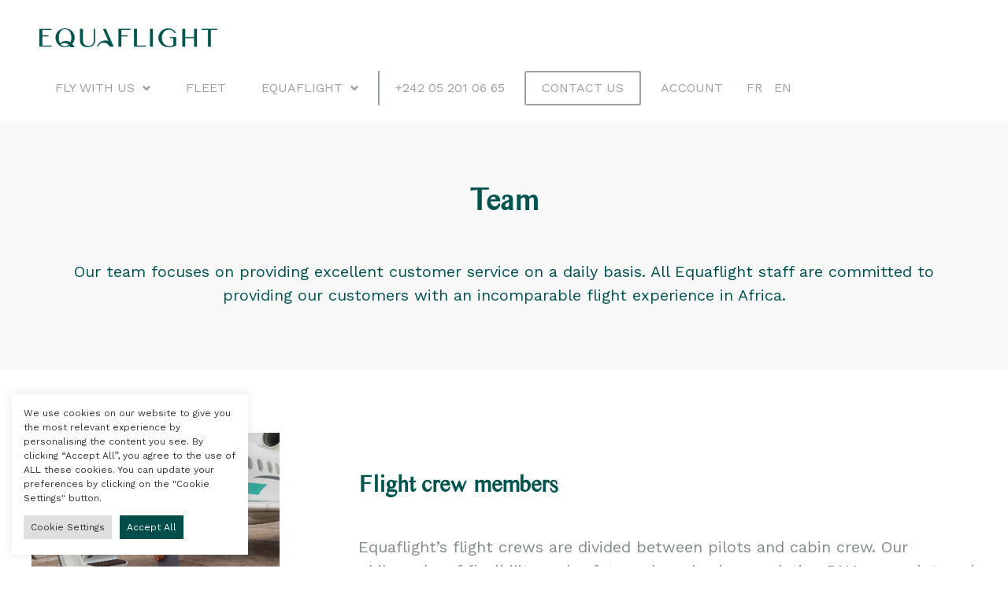

--- FILE ---
content_type: text/html; charset=UTF-8
request_url: https://equaflight.com/en/team/
body_size: 16153
content:
<!doctype html>
<html lang="en-GB">
<head>
	<meta charset="UTF-8">
	<meta name="viewport" content="width=device-width, initial-scale=1">
	<link rel="profile" href="https://gmpg.org/xfn/11">
	<meta name='robots' content='index, follow, max-image-preview:large, max-snippet:-1, max-video-preview:-1' />
<link rel="alternate" href="https://equaflight.com/equipe/" hreflang="fr" />
<link rel="alternate" href="https://equaflight.com/en/team/" hreflang="en" />

	<!-- This site is optimized with the Yoast SEO plugin v20.8 - https://yoast.com/wordpress/plugins/seo/ -->
	<title>Team - Equaflight</title>
	<link rel="canonical" href="https://equaflight.com/en/team/" />
	<meta property="og:locale" content="en_GB" />
	<meta property="og:locale:alternate" content="fr_FR" />
	<meta property="og:type" content="article" />
	<meta property="og:title" content="Team - Equaflight" />
	<meta property="og:description" content="Team Our team focuses on providing excellent customer service on a daily basis. All Equaflight staff are committed to providing our customers with an incomparable flight experience in Africa. Flight crew members Equaflight&#8217;s flight crews are divided between pilots and cabin crew. Our philosophy of flexibility and safety and our business aviation DNA are an [&hellip;]" />
	<meta property="og:url" content="https://equaflight.com/en/team/" />
	<meta property="og:site_name" content="Equaflight" />
	<meta property="article:modified_time" content="2021-10-12T14:25:58+00:00" />
	<meta name="twitter:card" content="summary_large_image" />
	<meta name="twitter:label1" content="Estimated reading time" />
	<meta name="twitter:data1" content="2 minutes" />
	<script type="application/ld+json" class="yoast-schema-graph">{"@context":"https://schema.org","@graph":[{"@type":"WebPage","@id":"https://equaflight.com/en/team/","url":"https://equaflight.com/en/team/","name":"Team - Equaflight","isPartOf":{"@id":"https://equaflight.com/en/#website"},"datePublished":"2019-08-20T06:29:05+00:00","dateModified":"2021-10-12T14:25:58+00:00","breadcrumb":{"@id":"https://equaflight.com/en/team/#breadcrumb"},"inLanguage":"en-GB","potentialAction":[{"@type":"ReadAction","target":["https://equaflight.com/en/team/"]}]},{"@type":"BreadcrumbList","@id":"https://equaflight.com/en/team/#breadcrumb","itemListElement":[{"@type":"ListItem","position":1,"name":"Accueil","item":"https://equaflight.com/en/"},{"@type":"ListItem","position":2,"name":"Team"}]},{"@type":"WebSite","@id":"https://equaflight.com/en/#website","url":"https://equaflight.com/en/","name":"Equaflight","description":"Equaflight","publisher":{"@id":"https://equaflight.com/en/#organization"},"potentialAction":[{"@type":"SearchAction","target":{"@type":"EntryPoint","urlTemplate":"https://equaflight.com/en/?s={search_term_string}"},"query-input":"required name=search_term_string"}],"inLanguage":"en-GB"},{"@type":"Organization","@id":"https://equaflight.com/en/#organization","name":"Equaflight","url":"https://equaflight.com/en/","logo":{"@type":"ImageObject","inLanguage":"en-GB","@id":"https://equaflight.com/en/#/schema/logo/image/","url":"https://equaflight.com/wp-content/uploads/2019/08/Equaflight-green.png","contentUrl":"https://equaflight.com/wp-content/uploads/2019/08/Equaflight-green.png","width":710,"height":74,"caption":"Equaflight"},"image":{"@id":"https://equaflight.com/en/#/schema/logo/image/"}}]}</script>
	<!-- / Yoast SEO plugin. -->


<link rel="alternate" type="application/rss+xml" title="Equaflight &raquo; Feed" href="https://equaflight.com/en/feed/" />
<link rel="alternate" type="application/rss+xml" title="Equaflight &raquo; Comments Feed" href="https://equaflight.com/en/comments/feed/" />
<script>
window._wpemojiSettings = {"baseUrl":"https:\/\/s.w.org\/images\/core\/emoji\/14.0.0\/72x72\/","ext":".png","svgUrl":"https:\/\/s.w.org\/images\/core\/emoji\/14.0.0\/svg\/","svgExt":".svg","source":{"concatemoji":"https:\/\/equaflight.com\/wp-includes\/js\/wp-emoji-release.min.js?ver=6.2.8"}};
/*! This file is auto-generated */
!function(e,a,t){var n,r,o,i=a.createElement("canvas"),p=i.getContext&&i.getContext("2d");function s(e,t){p.clearRect(0,0,i.width,i.height),p.fillText(e,0,0);e=i.toDataURL();return p.clearRect(0,0,i.width,i.height),p.fillText(t,0,0),e===i.toDataURL()}function c(e){var t=a.createElement("script");t.src=e,t.defer=t.type="text/javascript",a.getElementsByTagName("head")[0].appendChild(t)}for(o=Array("flag","emoji"),t.supports={everything:!0,everythingExceptFlag:!0},r=0;r<o.length;r++)t.supports[o[r]]=function(e){if(p&&p.fillText)switch(p.textBaseline="top",p.font="600 32px Arial",e){case"flag":return s("\ud83c\udff3\ufe0f\u200d\u26a7\ufe0f","\ud83c\udff3\ufe0f\u200b\u26a7\ufe0f")?!1:!s("\ud83c\uddfa\ud83c\uddf3","\ud83c\uddfa\u200b\ud83c\uddf3")&&!s("\ud83c\udff4\udb40\udc67\udb40\udc62\udb40\udc65\udb40\udc6e\udb40\udc67\udb40\udc7f","\ud83c\udff4\u200b\udb40\udc67\u200b\udb40\udc62\u200b\udb40\udc65\u200b\udb40\udc6e\u200b\udb40\udc67\u200b\udb40\udc7f");case"emoji":return!s("\ud83e\udef1\ud83c\udffb\u200d\ud83e\udef2\ud83c\udfff","\ud83e\udef1\ud83c\udffb\u200b\ud83e\udef2\ud83c\udfff")}return!1}(o[r]),t.supports.everything=t.supports.everything&&t.supports[o[r]],"flag"!==o[r]&&(t.supports.everythingExceptFlag=t.supports.everythingExceptFlag&&t.supports[o[r]]);t.supports.everythingExceptFlag=t.supports.everythingExceptFlag&&!t.supports.flag,t.DOMReady=!1,t.readyCallback=function(){t.DOMReady=!0},t.supports.everything||(n=function(){t.readyCallback()},a.addEventListener?(a.addEventListener("DOMContentLoaded",n,!1),e.addEventListener("load",n,!1)):(e.attachEvent("onload",n),a.attachEvent("onreadystatechange",function(){"complete"===a.readyState&&t.readyCallback()})),(e=t.source||{}).concatemoji?c(e.concatemoji):e.wpemoji&&e.twemoji&&(c(e.twemoji),c(e.wpemoji)))}(window,document,window._wpemojiSettings);
</script>
<style>
img.wp-smiley,
img.emoji {
	display: inline !important;
	border: none !important;
	box-shadow: none !important;
	height: 1em !important;
	width: 1em !important;
	margin: 0 0.07em !important;
	vertical-align: -0.1em !important;
	background: none !important;
	padding: 0 !important;
}
</style>
	<link rel='stylesheet' id='wp-block-library-css' href='https://equaflight.com/wp-includes/css/dist/block-library/style.min.css?ver=6.2.8' media='all' />
<link rel='stylesheet' id='classic-theme-styles-css' href='https://equaflight.com/wp-includes/css/classic-themes.min.css?ver=6.2.8' media='all' />
<style id='global-styles-inline-css'>
body{--wp--preset--color--black: #000000;--wp--preset--color--cyan-bluish-gray: #abb8c3;--wp--preset--color--white: #ffffff;--wp--preset--color--pale-pink: #f78da7;--wp--preset--color--vivid-red: #cf2e2e;--wp--preset--color--luminous-vivid-orange: #ff6900;--wp--preset--color--luminous-vivid-amber: #fcb900;--wp--preset--color--light-green-cyan: #7bdcb5;--wp--preset--color--vivid-green-cyan: #00d084;--wp--preset--color--pale-cyan-blue: #8ed1fc;--wp--preset--color--vivid-cyan-blue: #0693e3;--wp--preset--color--vivid-purple: #9b51e0;--wp--preset--gradient--vivid-cyan-blue-to-vivid-purple: linear-gradient(135deg,rgba(6,147,227,1) 0%,rgb(155,81,224) 100%);--wp--preset--gradient--light-green-cyan-to-vivid-green-cyan: linear-gradient(135deg,rgb(122,220,180) 0%,rgb(0,208,130) 100%);--wp--preset--gradient--luminous-vivid-amber-to-luminous-vivid-orange: linear-gradient(135deg,rgba(252,185,0,1) 0%,rgba(255,105,0,1) 100%);--wp--preset--gradient--luminous-vivid-orange-to-vivid-red: linear-gradient(135deg,rgba(255,105,0,1) 0%,rgb(207,46,46) 100%);--wp--preset--gradient--very-light-gray-to-cyan-bluish-gray: linear-gradient(135deg,rgb(238,238,238) 0%,rgb(169,184,195) 100%);--wp--preset--gradient--cool-to-warm-spectrum: linear-gradient(135deg,rgb(74,234,220) 0%,rgb(151,120,209) 20%,rgb(207,42,186) 40%,rgb(238,44,130) 60%,rgb(251,105,98) 80%,rgb(254,248,76) 100%);--wp--preset--gradient--blush-light-purple: linear-gradient(135deg,rgb(255,206,236) 0%,rgb(152,150,240) 100%);--wp--preset--gradient--blush-bordeaux: linear-gradient(135deg,rgb(254,205,165) 0%,rgb(254,45,45) 50%,rgb(107,0,62) 100%);--wp--preset--gradient--luminous-dusk: linear-gradient(135deg,rgb(255,203,112) 0%,rgb(199,81,192) 50%,rgb(65,88,208) 100%);--wp--preset--gradient--pale-ocean: linear-gradient(135deg,rgb(255,245,203) 0%,rgb(182,227,212) 50%,rgb(51,167,181) 100%);--wp--preset--gradient--electric-grass: linear-gradient(135deg,rgb(202,248,128) 0%,rgb(113,206,126) 100%);--wp--preset--gradient--midnight: linear-gradient(135deg,rgb(2,3,129) 0%,rgb(40,116,252) 100%);--wp--preset--duotone--dark-grayscale: url('#wp-duotone-dark-grayscale');--wp--preset--duotone--grayscale: url('#wp-duotone-grayscale');--wp--preset--duotone--purple-yellow: url('#wp-duotone-purple-yellow');--wp--preset--duotone--blue-red: url('#wp-duotone-blue-red');--wp--preset--duotone--midnight: url('#wp-duotone-midnight');--wp--preset--duotone--magenta-yellow: url('#wp-duotone-magenta-yellow');--wp--preset--duotone--purple-green: url('#wp-duotone-purple-green');--wp--preset--duotone--blue-orange: url('#wp-duotone-blue-orange');--wp--preset--font-size--small: 13px;--wp--preset--font-size--medium: 20px;--wp--preset--font-size--large: 36px;--wp--preset--font-size--x-large: 42px;--wp--preset--spacing--20: 0.44rem;--wp--preset--spacing--30: 0.67rem;--wp--preset--spacing--40: 1rem;--wp--preset--spacing--50: 1.5rem;--wp--preset--spacing--60: 2.25rem;--wp--preset--spacing--70: 3.38rem;--wp--preset--spacing--80: 5.06rem;--wp--preset--shadow--natural: 6px 6px 9px rgba(0, 0, 0, 0.2);--wp--preset--shadow--deep: 12px 12px 50px rgba(0, 0, 0, 0.4);--wp--preset--shadow--sharp: 6px 6px 0px rgba(0, 0, 0, 0.2);--wp--preset--shadow--outlined: 6px 6px 0px -3px rgba(255, 255, 255, 1), 6px 6px rgba(0, 0, 0, 1);--wp--preset--shadow--crisp: 6px 6px 0px rgba(0, 0, 0, 1);}:where(.is-layout-flex){gap: 0.5em;}body .is-layout-flow > .alignleft{float: left;margin-inline-start: 0;margin-inline-end: 2em;}body .is-layout-flow > .alignright{float: right;margin-inline-start: 2em;margin-inline-end: 0;}body .is-layout-flow > .aligncenter{margin-left: auto !important;margin-right: auto !important;}body .is-layout-constrained > .alignleft{float: left;margin-inline-start: 0;margin-inline-end: 2em;}body .is-layout-constrained > .alignright{float: right;margin-inline-start: 2em;margin-inline-end: 0;}body .is-layout-constrained > .aligncenter{margin-left: auto !important;margin-right: auto !important;}body .is-layout-constrained > :where(:not(.alignleft):not(.alignright):not(.alignfull)){max-width: var(--wp--style--global--content-size);margin-left: auto !important;margin-right: auto !important;}body .is-layout-constrained > .alignwide{max-width: var(--wp--style--global--wide-size);}body .is-layout-flex{display: flex;}body .is-layout-flex{flex-wrap: wrap;align-items: center;}body .is-layout-flex > *{margin: 0;}:where(.wp-block-columns.is-layout-flex){gap: 2em;}.has-black-color{color: var(--wp--preset--color--black) !important;}.has-cyan-bluish-gray-color{color: var(--wp--preset--color--cyan-bluish-gray) !important;}.has-white-color{color: var(--wp--preset--color--white) !important;}.has-pale-pink-color{color: var(--wp--preset--color--pale-pink) !important;}.has-vivid-red-color{color: var(--wp--preset--color--vivid-red) !important;}.has-luminous-vivid-orange-color{color: var(--wp--preset--color--luminous-vivid-orange) !important;}.has-luminous-vivid-amber-color{color: var(--wp--preset--color--luminous-vivid-amber) !important;}.has-light-green-cyan-color{color: var(--wp--preset--color--light-green-cyan) !important;}.has-vivid-green-cyan-color{color: var(--wp--preset--color--vivid-green-cyan) !important;}.has-pale-cyan-blue-color{color: var(--wp--preset--color--pale-cyan-blue) !important;}.has-vivid-cyan-blue-color{color: var(--wp--preset--color--vivid-cyan-blue) !important;}.has-vivid-purple-color{color: var(--wp--preset--color--vivid-purple) !important;}.has-black-background-color{background-color: var(--wp--preset--color--black) !important;}.has-cyan-bluish-gray-background-color{background-color: var(--wp--preset--color--cyan-bluish-gray) !important;}.has-white-background-color{background-color: var(--wp--preset--color--white) !important;}.has-pale-pink-background-color{background-color: var(--wp--preset--color--pale-pink) !important;}.has-vivid-red-background-color{background-color: var(--wp--preset--color--vivid-red) !important;}.has-luminous-vivid-orange-background-color{background-color: var(--wp--preset--color--luminous-vivid-orange) !important;}.has-luminous-vivid-amber-background-color{background-color: var(--wp--preset--color--luminous-vivid-amber) !important;}.has-light-green-cyan-background-color{background-color: var(--wp--preset--color--light-green-cyan) !important;}.has-vivid-green-cyan-background-color{background-color: var(--wp--preset--color--vivid-green-cyan) !important;}.has-pale-cyan-blue-background-color{background-color: var(--wp--preset--color--pale-cyan-blue) !important;}.has-vivid-cyan-blue-background-color{background-color: var(--wp--preset--color--vivid-cyan-blue) !important;}.has-vivid-purple-background-color{background-color: var(--wp--preset--color--vivid-purple) !important;}.has-black-border-color{border-color: var(--wp--preset--color--black) !important;}.has-cyan-bluish-gray-border-color{border-color: var(--wp--preset--color--cyan-bluish-gray) !important;}.has-white-border-color{border-color: var(--wp--preset--color--white) !important;}.has-pale-pink-border-color{border-color: var(--wp--preset--color--pale-pink) !important;}.has-vivid-red-border-color{border-color: var(--wp--preset--color--vivid-red) !important;}.has-luminous-vivid-orange-border-color{border-color: var(--wp--preset--color--luminous-vivid-orange) !important;}.has-luminous-vivid-amber-border-color{border-color: var(--wp--preset--color--luminous-vivid-amber) !important;}.has-light-green-cyan-border-color{border-color: var(--wp--preset--color--light-green-cyan) !important;}.has-vivid-green-cyan-border-color{border-color: var(--wp--preset--color--vivid-green-cyan) !important;}.has-pale-cyan-blue-border-color{border-color: var(--wp--preset--color--pale-cyan-blue) !important;}.has-vivid-cyan-blue-border-color{border-color: var(--wp--preset--color--vivid-cyan-blue) !important;}.has-vivid-purple-border-color{border-color: var(--wp--preset--color--vivid-purple) !important;}.has-vivid-cyan-blue-to-vivid-purple-gradient-background{background: var(--wp--preset--gradient--vivid-cyan-blue-to-vivid-purple) !important;}.has-light-green-cyan-to-vivid-green-cyan-gradient-background{background: var(--wp--preset--gradient--light-green-cyan-to-vivid-green-cyan) !important;}.has-luminous-vivid-amber-to-luminous-vivid-orange-gradient-background{background: var(--wp--preset--gradient--luminous-vivid-amber-to-luminous-vivid-orange) !important;}.has-luminous-vivid-orange-to-vivid-red-gradient-background{background: var(--wp--preset--gradient--luminous-vivid-orange-to-vivid-red) !important;}.has-very-light-gray-to-cyan-bluish-gray-gradient-background{background: var(--wp--preset--gradient--very-light-gray-to-cyan-bluish-gray) !important;}.has-cool-to-warm-spectrum-gradient-background{background: var(--wp--preset--gradient--cool-to-warm-spectrum) !important;}.has-blush-light-purple-gradient-background{background: var(--wp--preset--gradient--blush-light-purple) !important;}.has-blush-bordeaux-gradient-background{background: var(--wp--preset--gradient--blush-bordeaux) !important;}.has-luminous-dusk-gradient-background{background: var(--wp--preset--gradient--luminous-dusk) !important;}.has-pale-ocean-gradient-background{background: var(--wp--preset--gradient--pale-ocean) !important;}.has-electric-grass-gradient-background{background: var(--wp--preset--gradient--electric-grass) !important;}.has-midnight-gradient-background{background: var(--wp--preset--gradient--midnight) !important;}.has-small-font-size{font-size: var(--wp--preset--font-size--small) !important;}.has-medium-font-size{font-size: var(--wp--preset--font-size--medium) !important;}.has-large-font-size{font-size: var(--wp--preset--font-size--large) !important;}.has-x-large-font-size{font-size: var(--wp--preset--font-size--x-large) !important;}
.wp-block-navigation a:where(:not(.wp-element-button)){color: inherit;}
:where(.wp-block-columns.is-layout-flex){gap: 2em;}
.wp-block-pullquote{font-size: 1.5em;line-height: 1.6;}
</style>
<link rel='stylesheet' id='cookie-law-info-css' href='https://equaflight.com/wp-content/plugins/cookie-law-info/legacy/public/css/cookie-law-info-public.css?ver=3.0.9' media='all' />
<link rel='stylesheet' id='cookie-law-info-gdpr-css' href='https://equaflight.com/wp-content/plugins/cookie-law-info/legacy/public/css/cookie-law-info-gdpr.css?ver=3.0.9' media='all' />
<link rel='stylesheet' id='search-filter-plugin-styles-css' href='https://equaflight.com/wp-content/plugins/search-filter-pro/public/assets/css/search-filter.min.css?ver=2.4.6' media='all' />
<link rel='stylesheet' id='hello-elementor-css' href='https://equaflight.com/wp-content/themes/hello-elementor/style.min.css?ver=2.7.1' media='all' />
<link rel='stylesheet' id='hello-elementor-child-css' href='https://equaflight.com/wp-content/themes/Flyamelia/style.css?ver=1.0.0' media='all' />
<link rel='stylesheet' id='hello-elementor-theme-style-css' href='https://equaflight.com/wp-content/themes/hello-elementor/theme.min.css?ver=2.7.1' media='all' />
<link rel='stylesheet' id='elementor-icons-css' href='https://equaflight.com/wp-content/plugins/elementor/assets/lib/eicons/css/elementor-icons.min.css?ver=5.20.0' media='all' />
<link rel='stylesheet' id='elementor-frontend-legacy-css' href='https://equaflight.com/wp-content/plugins/elementor/assets/css/frontend-legacy.min.css?ver=3.13.4' media='all' />
<link rel='stylesheet' id='elementor-frontend-css' href='https://equaflight.com/wp-content/plugins/elementor/assets/css/frontend.min.css?ver=3.13.4' media='all' />
<link rel='stylesheet' id='swiper-css' href='https://equaflight.com/wp-content/plugins/elementor/assets/lib/swiper/css/swiper.min.css?ver=5.3.6' media='all' />
<link rel='stylesheet' id='elementor-post-2826-css' href='https://equaflight.com/wp-content/uploads/elementor/css/post-2826.css?ver=1685949473' media='all' />
<link rel='stylesheet' id='elementor-pro-css' href='https://equaflight.com/wp-content/plugins/elementor-pro/assets/css/frontend.min.css?ver=3.13.2' media='all' />
<link rel='stylesheet' id='font-awesome-5-all-css' href='https://equaflight.com/wp-content/plugins/elementor/assets/lib/font-awesome/css/all.min.css?ver=3.13.4' media='all' />
<link rel='stylesheet' id='font-awesome-4-shim-css' href='https://equaflight.com/wp-content/plugins/elementor/assets/lib/font-awesome/css/v4-shims.min.css?ver=3.13.4' media='all' />
<link rel='stylesheet' id='elementor-post-1850-css' href='https://equaflight.com/wp-content/uploads/elementor/css/post-1850.css?ver=1685950105' media='all' />
<link rel='stylesheet' id='elementor-post-1909-css' href='https://equaflight.com/wp-content/uploads/elementor/css/post-1909.css?ver=1685949496' media='all' />
<link rel='stylesheet' id='elementor-post-1896-css' href='https://equaflight.com/wp-content/uploads/elementor/css/post-1896.css?ver=1685949496' media='all' />
<link rel='stylesheet' id='google-fonts-1-css' href='https://fonts.googleapis.com/css?family=Roboto+Slab%3A100%2C100italic%2C200%2C200italic%2C300%2C300italic%2C400%2C400italic%2C500%2C500italic%2C600%2C600italic%2C700%2C700italic%2C800%2C800italic%2C900%2C900italic%7CWork+Sans%3A100%2C100italic%2C200%2C200italic%2C300%2C300italic%2C400%2C400italic%2C500%2C500italic%2C600%2C600italic%2C700%2C700italic%2C800%2C800italic%2C900%2C900italic&#038;display=auto&#038;ver=6.2.8' media='all' />
<link rel='stylesheet' id='elementor-icons-shared-0-css' href='https://equaflight.com/wp-content/plugins/elementor/assets/lib/font-awesome/css/fontawesome.min.css?ver=5.15.3' media='all' />
<link rel='stylesheet' id='elementor-icons-fa-solid-css' href='https://equaflight.com/wp-content/plugins/elementor/assets/lib/font-awesome/css/solid.min.css?ver=5.15.3' media='all' />
<link rel="preconnect" href="https://fonts.gstatic.com/" crossorigin><script src='https://equaflight.com/wp-includes/js/jquery/jquery.min.js?ver=3.6.4' id='jquery-core-js'></script>
<script src='https://equaflight.com/wp-includes/js/jquery/jquery-migrate.min.js?ver=3.4.0' id='jquery-migrate-js'></script>
<script id='cookie-law-info-js-extra'>
var Cli_Data = {"nn_cookie_ids":[],"cookielist":[],"non_necessary_cookies":{"fonctionnel":["pll_language"]},"ccpaEnabled":"","ccpaRegionBased":"","ccpaBarEnabled":"","strictlyEnabled":["necessary","obligatoire"],"ccpaType":"gdpr","js_blocking":"1","custom_integration":"","triggerDomRefresh":"","secure_cookies":""};
var cli_cookiebar_settings = {"animate_speed_hide":"500","animate_speed_show":"500","background":"#FFF","border":"#b1a6a6c2","border_on":"","button_1_button_colour":"#004d49","button_1_button_hover":"#003e3a","button_1_link_colour":"#fff","button_1_as_button":"1","button_1_new_win":"","button_2_button_colour":"#333","button_2_button_hover":"#292929","button_2_link_colour":"#444","button_2_as_button":"","button_2_hidebar":"","button_3_button_colour":"#dedfe0","button_3_button_hover":"#b2b2b3","button_3_link_colour":"#333333","button_3_as_button":"1","button_3_new_win":"","button_4_button_colour":"#dedfe0","button_4_button_hover":"#b2b2b3","button_4_link_colour":"#333333","button_4_as_button":"1","button_7_button_colour":"#004d49","button_7_button_hover":"#003e3a","button_7_link_colour":"#fff","button_7_as_button":"1","button_7_new_win":"","font_family":"inherit","header_fix":"","notify_animate_hide":"1","notify_animate_show":"","notify_div_id":"#cookie-law-info-bar","notify_position_horizontal":"right","notify_position_vertical":"bottom","scroll_close":"","scroll_close_reload":"","accept_close_reload":"","reject_close_reload":"","showagain_tab":"","showagain_background":"#fff","showagain_border":"#000","showagain_div_id":"#cookie-law-info-again","showagain_x_position":"100px","text":"#333333","show_once_yn":"","show_once":"10000","logging_on":"","as_popup":"","popup_overlay":"1","bar_heading_text":"","cookie_bar_as":"widget","popup_showagain_position":"bottom-right","widget_position":"left"};
var log_object = {"ajax_url":"https:\/\/equaflight.com\/wp-admin\/admin-ajax.php"};
</script>
<script src='https://equaflight.com/wp-content/plugins/cookie-law-info/legacy/public/js/cookie-law-info-public.js?ver=3.0.9' id='cookie-law-info-js'></script>
<script id='search-filter-plugin-build-js-extra'>
var SF_LDATA = {"ajax_url":"https:\/\/equaflight.com\/wp-admin\/admin-ajax.php","home_url":"https:\/\/equaflight.com\/"};
</script>
<script src='https://equaflight.com/wp-content/plugins/search-filter-pro/public/assets/js/search-filter-build.min.js?ver=2.4.6' id='search-filter-plugin-build-js'></script>
<script src='https://equaflight.com/wp-content/plugins/search-filter-pro/public/assets/js/chosen.jquery.min.js?ver=2.4.6' id='search-filter-plugin-chosen-js'></script>
<script src='https://equaflight.com/wp-content/plugins/elementor/assets/lib/font-awesome/js/v4-shims.min.js?ver=3.13.4' id='font-awesome-4-shim-js'></script>
<link rel="https://api.w.org/" href="https://equaflight.com/wp-json/" /><link rel="alternate" type="application/json" href="https://equaflight.com/wp-json/wp/v2/pages/1850" /><link rel="EditURI" type="application/rsd+xml" title="RSD" href="https://equaflight.com/xmlrpc.php?rsd" />
<link rel="wlwmanifest" type="application/wlwmanifest+xml" href="https://equaflight.com/wp-includes/wlwmanifest.xml" />
<meta name="generator" content="WordPress 6.2.8" />
<link rel='shortlink' href='https://equaflight.com/?p=1850' />
<link rel="alternate" type="application/json+oembed" href="https://equaflight.com/wp-json/oembed/1.0/embed?url=https%3A%2F%2Fequaflight.com%2Fen%2Fteam%2F" />
<link rel="alternate" type="text/xml+oembed" href="https://equaflight.com/wp-json/oembed/1.0/embed?url=https%3A%2F%2Fequaflight.com%2Fen%2Fteam%2F&#038;format=xml" />
<meta name="generator" content="Elementor 3.13.4; features: a11y_improvements, additional_custom_breakpoints; settings: css_print_method-external, google_font-enabled, font_display-auto">
<link rel="icon" href="https://equaflight.com/wp-content/uploads/2020/08/cropped-favicon-150x150-1-32x32.png" sizes="32x32" />
<link rel="icon" href="https://equaflight.com/wp-content/uploads/2020/08/cropped-favicon-150x150-1-192x192.png" sizes="192x192" />
<link rel="apple-touch-icon" href="https://equaflight.com/wp-content/uploads/2020/08/cropped-favicon-150x150-1-180x180.png" />
<meta name="msapplication-TileImage" content="https://equaflight.com/wp-content/uploads/2020/08/cropped-favicon-150x150-1-270x270.png" />
		<style id="wp-custom-css">
			body{font-family: 'Work Sans', sans-serif;
}

a{color: #828b8b;}
a:hover{color: #005450;}

/* HEADER */

.elementor-location-header .elementor-item{font-family: 'Work Sans', sans-serif; }
.elementor-location-header .contact .elementor-item{border: 2px solid rgba(130,139,139,0.8); border-radius: 3px;}


.elementor-location-header .contact .elementor-item:hover{border-radius: 3px; border: 2px solid #545454;}

.elementor-location-header .tel .elementor-item{border-left: 2px solid rgba(130,139,139,0.8); border-radius: 0px;}
.elementor-location-header .tel .elementor-item:hover{border-left: 2px solid rgba(130,139,139,0.8); border-radius: 0px;}

.elementor-location-header .contact .elementor-item:hover {border: 2px solid #005450;}


.elementor-location-header .sub-menu{width: 100% !important; min-width: 300px !important}


.lang-item a{padding-left: 5px !important; padding-right: 5px !important}


/* Gallerie image */

.elementor .elementor-widget figure .gallery-icon{display: flex;
  align-items: center;
  justify-content: center; height: 90px; }
.elementor .elementor-widget figure .gallery-icon img{max-height: 100px; width: auto;}

@media screen and (max-width: 769px) {
	.elementor .elementor-widget figure .gallery-icon{margin: 40px }
}

/* Compteurs */

.elementor-counter-number-prefix{display: none}
.elementor-counter .elementor-counter-title{line-height: 1.6em; text-align: left}


/* services */

.services .elementor-widget-button a{padding-left: 0px !important; text-align: left}

.services .elementor-image{min-height: 90px}


/* Specs */

.specs .elementor-row{flex-wrap: wrap; flex-basis: 100%}
.specs .elementor-column{width: 50% !important; margin: 10px 0}


@media screen and (max-width: 769px) {
  .specs .elementor-column{width: 100% !important; }
}


/* Flotte */


#search-filter-form-322 ul{padding-left: 0; display: flex; justify-content: space-between; margin: 30px 0}

[class^="sf-field-taxonomy-"]{width: 23%}
[class^="sf-field-taxonomy-"] select, [class^="sf-field-taxonomy-"] label{width: 100% !important}

[class^="sf-field-taxonomy-"] label{position: relative}

[class^="sf-field-taxonomy-"] select{-webkit-appearance: none;
		-moz-appearance: none;
		appearance: none; background: #EDF0F0; border: none; color: #005450; font-weight: 500; background-image: url('/wp-content/uploads/2019/06/arrow.png'); background-repeat: no-repeat; background-position: 95% 50%; background-size: auto 10px;}

.encartContent{display: flex; flex-flow: row wrap; justify-content: flex-start; margin-right: -2% }

.encart{width: 31%; margin: 0 2% 2% 0; height: 300px; background-size: cover; position: relative}

.encart h2{position: absolute; bottom: -6%; text-align: center; width: 100%;  padding: 15px; font-family: "Times Sans Serif", 'Work Sans';
font-size: 25px;
font-weight: bold; background: rgba(255, 255, 255, 0.53)}
.encart a h2{color: #005450;}
.encart a{display: inline-block;
height: 300px !important;
width: 100%; }



/* General */
.titre h1{
    font-size: 28px;
  font-weight: 500;
  font-style: normal;
  font-stretch: normal;
  line-height: 1.39;
  letter-spacing: normal;
  color: #005450;}

.titre h2{
  font-size: 25px;
  font-weight: 500;
  color: #000000;}

span.vert{font-size: 20px;
  line-height: 1.35;
  color: #005450;}

.elementor-widget-button.vert a{ font-family: 'Roboto', sans-serif; border-radius: 5px; font-size: 18px !important;
  background-color: transparent;
  font-weight: 400 !important;
  font-style: normal;
  font-stretch: normal;
  letter-spacing: normal;
  text-align: center; min-width: 0px;
  color: rgba(130,139,139,0.8) !important; padding: 16px 0 !important; border: none; font-family: "Work Sans", 'Work Sans';
text-transform: lowercase; text-decoration: underline}

.elementor-widget-button.vert a:hover{   color: #005450  !important;
border: none}

.elementor-widget-button a{ font-family: 'Roboto', sans-serif; border-radius: 5px; font-size: 18px !important;
  background-color: transparent;
  font-weight: 400 !important;
  font-style: normal;
  font-stretch: normal;
  letter-spacing: normal;
  text-align: center; min-width: 220px;
  color: rgba(130,139,139,0.8) !important; padding: 16px 34px !important; border: 2px solid rgba(130,139,139,0.8); font-family: "Work Sans", 'Work Sans';
text-transform: uppercase;}

.elementor-widget-button a:hover{
  color: #005450  !important;
border: 2px solid #005450;}


.elementor-widget-button.clair a{  border-radius: 5px;
  background-color: #007f79; font-size: 15px;
  font-weight: 500;
	text-transform: uppercase;
  font-style: normal;
  font-stretch: normal;
  letter-spacing: normal;
  text-align: center; min-width: 220px;
  color: #ffffff; padding: 16px 34px !important; border: 2px solid #007f79}

.elementor-widget-button.clair a:hover{
  background-color: #fff; 
  color: #007f79; }



p{ font-family: 'Work Sans';
  font-size: 20px;
  font-weight: 400;
  font-style: normal;
  font-stretch: normal;
  line-height: 1.5;
  letter-spacing: normal;}

.elementor-divider-separator{max-width: 300px; height: 5px; background-color: #005450;}

	
.searchandfilter ul{padding-left: 0; margin-left: 0; display: flex; justify-content: space-between; margin-right: 10px}


/* flotte pour mobile*/
@media (min-width: 0px) and (max-width: 700px) {
    .searchandfilter ul{
        padding-left: 0; 
        margin-left: 0; 
        flex-direction: column;
        justify-content: space-between; 
        margin-right: 0px;
        
    }
	
	[class^="sf-field-taxonomy-"]{width: 100%}
	
	.encart{
		width: 100%;
	}
}

/* flotte pour tablette*/
@media (min-width: 700px) and (max-width: 1224px) {
    .searchandfilter ul{
        padding-left: 0; 
        margin-left: 0; 
        flex-direction: column;
        justify-content: space-between; 
        margin-right: 0px;
        
    }
	
	[class^="sf-field-taxonomy-"]{width: 100%}
	
	.encart{
		width: 48%;
	}
	
}

/*flotte pour ordinateur
@media (min-width: 1225px) {
[class^="sf-field-taxonomy-"] select{
	font-size: 14px;
}
}*/
@media (min-width: 1225px) {
[class^="sf-field-taxonomy-"]{width: 45%}
}

/*Met la couleur des tableaux en blanc*/
table tbody>tr:nth-child(odd)>td{background-color:#ffffff}

/*------------------*/

/* Bouton contact pour mobile et tablette largeur réduit du bouton */

/*mobile*/
@media only screen and (max-width: 768px){
	.elementor-location-header .contact .elementor-item{margin-left: 30%;
	margin-right: 30%}
}
/*tablette*/
@media only screen and (min-width: 768px) and (max-width: 1025px){
	.elementor-location-header .contact .elementor-item{margin-left: 40%;
	margin-right: 40%;
	}
}


/* Bouton tel pour mobile et tablette retire la bordure gauche */

@media only screen and (max-width: 1025px){
	.elementor-location-header .tel .elementor-item{border: none;}
}
/*-----------------------*/


/*header menu mobile pour les langues */
@media (max-width: 768px) {


.lang-item-34 {
    display: flex;
    width: 10%;
    position: relative;
    left: 40%;
}

.lang-item-37 {
    display: flex;
    width: 10%;
    position: relative;
    bottom: 45.99px;
    left: 50%;
}
	
#menu-2-29b11580{
    margin-bottom: -50px;
    overflow: hidden;
}

}

/*header menu tablette pour les langues*/
@media (min-width: 768px) and (max-width: 1025px) {
    
.lang-item-34 {
    display: flex;
    width: 5%;
    position: relative;
    left: 45%;
}

.lang-item-37 {
    display: flex;
    width: 5%;
    position: relative;
    bottom: 40px;
    left: 50%;
}

#menu-2-29b11580{
    margin-bottom: -40px;
    overflow: hidden;
}
}

/*header menu desktop pour les langues*/

@media (min-width: 1026px) and (max-width: 1100px) {
	nav.elementor-nav-menu--main {
		font-size: 14px !important;
	}
}

		</style>
		</head>
<body class="page-template-default page page-id-1850 wp-custom-logo elementor-default elementor-kit-2826 elementor-page elementor-page-1850">

<svg xmlns="http://www.w3.org/2000/svg" viewBox="0 0 0 0" width="0" height="0" focusable="false" role="none" style="visibility: hidden; position: absolute; left: -9999px; overflow: hidden;" ><defs><filter id="wp-duotone-dark-grayscale"><feColorMatrix color-interpolation-filters="sRGB" type="matrix" values=" .299 .587 .114 0 0 .299 .587 .114 0 0 .299 .587 .114 0 0 .299 .587 .114 0 0 " /><feComponentTransfer color-interpolation-filters="sRGB" ><feFuncR type="table" tableValues="0 0.49803921568627" /><feFuncG type="table" tableValues="0 0.49803921568627" /><feFuncB type="table" tableValues="0 0.49803921568627" /><feFuncA type="table" tableValues="1 1" /></feComponentTransfer><feComposite in2="SourceGraphic" operator="in" /></filter></defs></svg><svg xmlns="http://www.w3.org/2000/svg" viewBox="0 0 0 0" width="0" height="0" focusable="false" role="none" style="visibility: hidden; position: absolute; left: -9999px; overflow: hidden;" ><defs><filter id="wp-duotone-grayscale"><feColorMatrix color-interpolation-filters="sRGB" type="matrix" values=" .299 .587 .114 0 0 .299 .587 .114 0 0 .299 .587 .114 0 0 .299 .587 .114 0 0 " /><feComponentTransfer color-interpolation-filters="sRGB" ><feFuncR type="table" tableValues="0 1" /><feFuncG type="table" tableValues="0 1" /><feFuncB type="table" tableValues="0 1" /><feFuncA type="table" tableValues="1 1" /></feComponentTransfer><feComposite in2="SourceGraphic" operator="in" /></filter></defs></svg><svg xmlns="http://www.w3.org/2000/svg" viewBox="0 0 0 0" width="0" height="0" focusable="false" role="none" style="visibility: hidden; position: absolute; left: -9999px; overflow: hidden;" ><defs><filter id="wp-duotone-purple-yellow"><feColorMatrix color-interpolation-filters="sRGB" type="matrix" values=" .299 .587 .114 0 0 .299 .587 .114 0 0 .299 .587 .114 0 0 .299 .587 .114 0 0 " /><feComponentTransfer color-interpolation-filters="sRGB" ><feFuncR type="table" tableValues="0.54901960784314 0.98823529411765" /><feFuncG type="table" tableValues="0 1" /><feFuncB type="table" tableValues="0.71764705882353 0.25490196078431" /><feFuncA type="table" tableValues="1 1" /></feComponentTransfer><feComposite in2="SourceGraphic" operator="in" /></filter></defs></svg><svg xmlns="http://www.w3.org/2000/svg" viewBox="0 0 0 0" width="0" height="0" focusable="false" role="none" style="visibility: hidden; position: absolute; left: -9999px; overflow: hidden;" ><defs><filter id="wp-duotone-blue-red"><feColorMatrix color-interpolation-filters="sRGB" type="matrix" values=" .299 .587 .114 0 0 .299 .587 .114 0 0 .299 .587 .114 0 0 .299 .587 .114 0 0 " /><feComponentTransfer color-interpolation-filters="sRGB" ><feFuncR type="table" tableValues="0 1" /><feFuncG type="table" tableValues="0 0.27843137254902" /><feFuncB type="table" tableValues="0.5921568627451 0.27843137254902" /><feFuncA type="table" tableValues="1 1" /></feComponentTransfer><feComposite in2="SourceGraphic" operator="in" /></filter></defs></svg><svg xmlns="http://www.w3.org/2000/svg" viewBox="0 0 0 0" width="0" height="0" focusable="false" role="none" style="visibility: hidden; position: absolute; left: -9999px; overflow: hidden;" ><defs><filter id="wp-duotone-midnight"><feColorMatrix color-interpolation-filters="sRGB" type="matrix" values=" .299 .587 .114 0 0 .299 .587 .114 0 0 .299 .587 .114 0 0 .299 .587 .114 0 0 " /><feComponentTransfer color-interpolation-filters="sRGB" ><feFuncR type="table" tableValues="0 0" /><feFuncG type="table" tableValues="0 0.64705882352941" /><feFuncB type="table" tableValues="0 1" /><feFuncA type="table" tableValues="1 1" /></feComponentTransfer><feComposite in2="SourceGraphic" operator="in" /></filter></defs></svg><svg xmlns="http://www.w3.org/2000/svg" viewBox="0 0 0 0" width="0" height="0" focusable="false" role="none" style="visibility: hidden; position: absolute; left: -9999px; overflow: hidden;" ><defs><filter id="wp-duotone-magenta-yellow"><feColorMatrix color-interpolation-filters="sRGB" type="matrix" values=" .299 .587 .114 0 0 .299 .587 .114 0 0 .299 .587 .114 0 0 .299 .587 .114 0 0 " /><feComponentTransfer color-interpolation-filters="sRGB" ><feFuncR type="table" tableValues="0.78039215686275 1" /><feFuncG type="table" tableValues="0 0.94901960784314" /><feFuncB type="table" tableValues="0.35294117647059 0.47058823529412" /><feFuncA type="table" tableValues="1 1" /></feComponentTransfer><feComposite in2="SourceGraphic" operator="in" /></filter></defs></svg><svg xmlns="http://www.w3.org/2000/svg" viewBox="0 0 0 0" width="0" height="0" focusable="false" role="none" style="visibility: hidden; position: absolute; left: -9999px; overflow: hidden;" ><defs><filter id="wp-duotone-purple-green"><feColorMatrix color-interpolation-filters="sRGB" type="matrix" values=" .299 .587 .114 0 0 .299 .587 .114 0 0 .299 .587 .114 0 0 .299 .587 .114 0 0 " /><feComponentTransfer color-interpolation-filters="sRGB" ><feFuncR type="table" tableValues="0.65098039215686 0.40392156862745" /><feFuncG type="table" tableValues="0 1" /><feFuncB type="table" tableValues="0.44705882352941 0.4" /><feFuncA type="table" tableValues="1 1" /></feComponentTransfer><feComposite in2="SourceGraphic" operator="in" /></filter></defs></svg><svg xmlns="http://www.w3.org/2000/svg" viewBox="0 0 0 0" width="0" height="0" focusable="false" role="none" style="visibility: hidden; position: absolute; left: -9999px; overflow: hidden;" ><defs><filter id="wp-duotone-blue-orange"><feColorMatrix color-interpolation-filters="sRGB" type="matrix" values=" .299 .587 .114 0 0 .299 .587 .114 0 0 .299 .587 .114 0 0 .299 .587 .114 0 0 " /><feComponentTransfer color-interpolation-filters="sRGB" ><feFuncR type="table" tableValues="0.098039215686275 1" /><feFuncG type="table" tableValues="0 0.66274509803922" /><feFuncB type="table" tableValues="0.84705882352941 0.41960784313725" /><feFuncA type="table" tableValues="1 1" /></feComponentTransfer><feComposite in2="SourceGraphic" operator="in" /></filter></defs></svg>
<a class="skip-link screen-reader-text" href="#content">Skip to content</a>

		<div data-elementor-type="header" data-elementor-id="1909" class="elementor elementor-1909 elementor-location-header">
					<div class="elementor-section-wrap">
								<header class="elementor-section elementor-top-section elementor-element elementor-element-a8023f3 elementor-section-content-middle elementor-section-height-min-height elementor-section-boxed elementor-section-height-default elementor-section-items-middle" data-id="a8023f3" data-element_type="section" data-settings="{&quot;background_background&quot;:&quot;classic&quot;,&quot;sticky&quot;:&quot;top&quot;,&quot;sticky_on&quot;:[&quot;desktop&quot;,&quot;tablet&quot;,&quot;mobile&quot;],&quot;sticky_offset&quot;:0,&quot;sticky_effects_offset&quot;:0}">
						<div class="elementor-container elementor-column-gap-no">
							<div class="elementor-row">
					<div class="elementor-column elementor-col-100 elementor-top-column elementor-element elementor-element-1e7683db" data-id="1e7683db" data-element_type="column">
			<div class="elementor-column-wrap elementor-element-populated">
							<div class="elementor-widget-wrap">
						<div class="elementor-element elementor-element-305fb11 elementor-widget__width-auto elementor-widget elementor-widget-theme-site-logo elementor-widget-image" data-id="305fb11" data-element_type="widget" data-widget_type="theme-site-logo.default">
				<div class="elementor-widget-container">
								<div class="elementor-image">
								<a href="https://equaflight.com/en/">
			<img src="https://equaflight.com/wp-content/uploads/elementor/thumbs/Equaflight-green-ogpdsx1sh1x64folrzcmpoz1ym8adb3od3trjuqy8g.png" title="" alt="" loading="lazy" />				</a>
										</div>
						</div>
				</div>
				<div class="elementor-element elementor-element-29b11580 elementor-nav-menu__align-right elementor-nav-menu--stretch elementor-nav-menu__text-align-center elementor-widget__width-auto elementor-nav-menu--dropdown-tablet elementor-nav-menu--toggle elementor-nav-menu--burger elementor-widget elementor-widget-nav-menu" data-id="29b11580" data-element_type="widget" data-settings="{&quot;full_width&quot;:&quot;stretch&quot;,&quot;submenu_icon&quot;:{&quot;value&quot;:&quot;&lt;i class=\&quot;fas fa-angle-down\&quot;&gt;&lt;\/i&gt;&quot;,&quot;library&quot;:&quot;fa-solid&quot;},&quot;layout&quot;:&quot;horizontal&quot;,&quot;toggle&quot;:&quot;burger&quot;}" data-widget_type="nav-menu.default">
				<div class="elementor-widget-container">
						<nav class="elementor-nav-menu--main elementor-nav-menu__container elementor-nav-menu--layout-horizontal e--pointer-text e--animation-none">
				<ul id="menu-1-29b11580" class="elementor-nav-menu"><li class="menu-item menu-item-type-custom menu-item-object-custom menu-item-has-children menu-item-1873"><a href="#" class="elementor-item elementor-item-anchor">Fly with us</a>
<ul class="sub-menu elementor-nav-menu--dropdown">
	<li class="menu-item menu-item-type-post_type menu-item-object-page menu-item-1875"><a href="https://equaflight.com/en/staff-transportation/" class="elementor-sub-item">Staff transportation</a></li>
	<li class="menu-item menu-item-type-post_type menu-item-object-page menu-item-3092"><a href="https://equaflight.com/en/business-aviation-equajet/" class="elementor-sub-item">Business Aviation</a></li>
</ul>
</li>
<li class="menu-item menu-item-type-post_type menu-item-object-page menu-item-1877"><a href="https://equaflight.com/en/fleet/" class="elementor-item">Fleet</a></li>
<li class="menu-item menu-item-type-custom menu-item-object-custom current-menu-ancestor current-menu-parent menu-item-has-children menu-item-1878"><a href="#" class="elementor-item elementor-item-anchor">Equaflight</a>
<ul class="sub-menu elementor-nav-menu--dropdown">
	<li class="menu-item menu-item-type-post_type menu-item-object-page menu-item-1879"><a href="https://equaflight.com/en/about/" class="elementor-sub-item">About</a></li>
	<li class="menu-item menu-item-type-post_type menu-item-object-page current-menu-item page_item page-item-1850 current_page_item menu-item-1880"><a href="https://equaflight.com/en/team/" aria-current="page" class="elementor-sub-item elementor-item-active">Team</a></li>
	<li class="menu-item menu-item-type-post_type menu-item-object-page menu-item-1881"><a href="https://equaflight.com/en/careers/" class="elementor-sub-item">Careers</a></li>
</ul>
</li>
<li class="tel menu-item menu-item-type-custom menu-item-object-custom menu-item-1882"><a href="tel:+242%2005%20201%2006%2065" class="elementor-item">+242 05 201 06 65</a></li>
<li class="contact menu-item menu-item-type-post_type menu-item-object-page menu-item-1884"><a href="https://equaflight.com/en/contact-us/" class="elementor-item">Contact us</a></li>
<li class="menu-item menu-item-type-post_type menu-item-object-page menu-item-1885"><a href="https://equaflight.com/en/account/" class="elementor-item">Account</a></li>
<li class="lang-item lang-item-34 lang-item-fr lang-item-first menu-item menu-item-type-custom menu-item-object-custom menu-item-1912-fr"><a href="https://equaflight.com/equipe/" hreflang="fr-FR" lang="fr-FR" class="elementor-item">FR</a></li>
<li class="lang-item lang-item-37 lang-item-en current-lang menu-item menu-item-type-custom menu-item-object-custom menu-item-1912-en"><a href="https://equaflight.com/en/team/" hreflang="en-GB" lang="en-GB" class="elementor-item">EN</a></li>
</ul>			</nav>
					<div class="elementor-menu-toggle" role="button" tabindex="0" aria-label="Menu Toggle" aria-expanded="false">
			<i aria-hidden="true" role="presentation" class="elementor-menu-toggle__icon--open eicon-menu-bar"></i><i aria-hidden="true" role="presentation" class="elementor-menu-toggle__icon--close eicon-close"></i>			<span class="elementor-screen-only">Menu</span>
		</div>
					<nav class="elementor-nav-menu--dropdown elementor-nav-menu__container" aria-hidden="true">
				<ul id="menu-2-29b11580" class="elementor-nav-menu"><li class="menu-item menu-item-type-custom menu-item-object-custom menu-item-has-children menu-item-1873"><a href="#" class="elementor-item elementor-item-anchor" tabindex="-1">Fly with us</a>
<ul class="sub-menu elementor-nav-menu--dropdown">
	<li class="menu-item menu-item-type-post_type menu-item-object-page menu-item-1875"><a href="https://equaflight.com/en/staff-transportation/" class="elementor-sub-item" tabindex="-1">Staff transportation</a></li>
	<li class="menu-item menu-item-type-post_type menu-item-object-page menu-item-3092"><a href="https://equaflight.com/en/business-aviation-equajet/" class="elementor-sub-item" tabindex="-1">Business Aviation</a></li>
</ul>
</li>
<li class="menu-item menu-item-type-post_type menu-item-object-page menu-item-1877"><a href="https://equaflight.com/en/fleet/" class="elementor-item" tabindex="-1">Fleet</a></li>
<li class="menu-item menu-item-type-custom menu-item-object-custom current-menu-ancestor current-menu-parent menu-item-has-children menu-item-1878"><a href="#" class="elementor-item elementor-item-anchor" tabindex="-1">Equaflight</a>
<ul class="sub-menu elementor-nav-menu--dropdown">
	<li class="menu-item menu-item-type-post_type menu-item-object-page menu-item-1879"><a href="https://equaflight.com/en/about/" class="elementor-sub-item" tabindex="-1">About</a></li>
	<li class="menu-item menu-item-type-post_type menu-item-object-page current-menu-item page_item page-item-1850 current_page_item menu-item-1880"><a href="https://equaflight.com/en/team/" aria-current="page" class="elementor-sub-item elementor-item-active" tabindex="-1">Team</a></li>
	<li class="menu-item menu-item-type-post_type menu-item-object-page menu-item-1881"><a href="https://equaflight.com/en/careers/" class="elementor-sub-item" tabindex="-1">Careers</a></li>
</ul>
</li>
<li class="tel menu-item menu-item-type-custom menu-item-object-custom menu-item-1882"><a href="tel:+242%2005%20201%2006%2065" class="elementor-item" tabindex="-1">+242 05 201 06 65</a></li>
<li class="contact menu-item menu-item-type-post_type menu-item-object-page menu-item-1884"><a href="https://equaflight.com/en/contact-us/" class="elementor-item" tabindex="-1">Contact us</a></li>
<li class="menu-item menu-item-type-post_type menu-item-object-page menu-item-1885"><a href="https://equaflight.com/en/account/" class="elementor-item" tabindex="-1">Account</a></li>
<li class="lang-item lang-item-34 lang-item-fr lang-item-first menu-item menu-item-type-custom menu-item-object-custom menu-item-1912-fr"><a href="https://equaflight.com/equipe/" hreflang="fr-FR" lang="fr-FR" class="elementor-item" tabindex="-1">FR</a></li>
<li class="lang-item lang-item-37 lang-item-en current-lang menu-item menu-item-type-custom menu-item-object-custom menu-item-1912-en"><a href="https://equaflight.com/en/team/" hreflang="en-GB" lang="en-GB" class="elementor-item" tabindex="-1">EN</a></li>
</ul>			</nav>
				</div>
				</div>
						</div>
					</div>
		</div>
								</div>
					</div>
		</header>
							</div>
				</div>
		
<main class="site-main post-1850 page type-page status-publish hentry" role="main">
	
	<div class="page-content">
				<div data-elementor-type="wp-post" data-elementor-id="1850" class="elementor elementor-1850">
						<div class="elementor-inner">
				<div class="elementor-section-wrap">
									<section class="elementor-section elementor-top-section elementor-element elementor-element-6381f5c elementor-section-boxed elementor-section-height-default elementor-section-height-default" data-id="6381f5c" data-element_type="section" data-settings="{&quot;background_background&quot;:&quot;classic&quot;}">
						<div class="elementor-container elementor-column-gap-default">
							<div class="elementor-row">
					<div class="elementor-column elementor-col-100 elementor-top-column elementor-element elementor-element-fb1cdf4" data-id="fb1cdf4" data-element_type="column">
			<div class="elementor-column-wrap elementor-element-populated">
							<div class="elementor-widget-wrap">
						<div class="elementor-element elementor-element-f1eba8d elementor-widget elementor-widget-heading" data-id="f1eba8d" data-element_type="widget" data-widget_type="heading.default">
				<div class="elementor-widget-container">
			<h1 class="elementor-heading-title elementor-size-default">Team</h1>		</div>
				</div>
				<div class="elementor-element elementor-element-d4421bb p18 elementor-widget elementor-widget-text-editor" data-id="d4421bb" data-element_type="widget" data-widget_type="text-editor.default">
				<div class="elementor-widget-container">
								<div class="elementor-text-editor elementor-clearfix">
				Our team focuses on providing excellent customer service on a daily basis. All Equaflight staff are committed to providing our customers with an incomparable flight experience in Africa.
					</div>
						</div>
				</div>
						</div>
					</div>
		</div>
								</div>
					</div>
		</section>
				<section class="elementor-section elementor-top-section elementor-element elementor-element-b6ea6aa elementor-section-boxed elementor-section-height-default elementor-section-height-default" data-id="b6ea6aa" data-element_type="section" data-settings="{&quot;background_background&quot;:&quot;classic&quot;}">
						<div class="elementor-container elementor-column-gap-default">
							<div class="elementor-row">
					<div class="elementor-column elementor-col-50 elementor-top-column elementor-element elementor-element-45349e9 elementor-hidden-tablet elementor-hidden-phone" data-id="45349e9" data-element_type="column" data-settings="{&quot;background_background&quot;:&quot;classic&quot;}">
			<div class="elementor-column-wrap elementor-element-populated">
							<div class="elementor-widget-wrap">
						<div class="elementor-element elementor-element-ad4cba7 elementor-widget elementor-widget-spacer" data-id="ad4cba7" data-element_type="widget" data-widget_type="spacer.default">
				<div class="elementor-widget-container">
					<div class="elementor-spacer">
			<div class="elementor-spacer-inner"></div>
		</div>
				</div>
				</div>
						</div>
					</div>
		</div>
				<div class="elementor-column elementor-col-50 elementor-top-column elementor-element elementor-element-ad83f45" data-id="ad83f45" data-element_type="column">
			<div class="elementor-column-wrap elementor-element-populated">
							<div class="elementor-widget-wrap">
						<div class="elementor-element elementor-element-3d6af20 titre elementor-widget elementor-widget-heading" data-id="3d6af20" data-element_type="widget" data-widget_type="heading.default">
				<div class="elementor-widget-container">
			<h2 class="elementor-heading-title elementor-size-default">Flight crew members</h2>		</div>
				</div>
				<div class="elementor-element elementor-element-2350e87 p18 elementor-widget elementor-widget-text-editor" data-id="2350e87" data-element_type="widget" data-widget_type="text-editor.default">
				<div class="elementor-widget-container">
								<div class="elementor-text-editor elementor-clearfix">
				<p>Equaflight&#8217;s flight crews are divided between pilots and cabin crew. Our philosophy of flexibility and safety and our business aviation DNA are an integral part of the training and mindset of flight crews.</p>					</div>
						</div>
				</div>
						</div>
					</div>
		</div>
								</div>
					</div>
		</section>
				<section class="elementor-section elementor-top-section elementor-element elementor-element-76ad21c elementor-section-boxed elementor-section-height-default elementor-section-height-default" data-id="76ad21c" data-element_type="section" data-settings="{&quot;background_background&quot;:&quot;classic&quot;}">
						<div class="elementor-container elementor-column-gap-default">
							<div class="elementor-row">
					<div class="elementor-column elementor-col-50 elementor-top-column elementor-element elementor-element-0850456" data-id="0850456" data-element_type="column">
			<div class="elementor-column-wrap elementor-element-populated">
							<div class="elementor-widget-wrap">
						<div class="elementor-element elementor-element-d3adfa2 titre elementor-widget elementor-widget-heading" data-id="d3adfa2" data-element_type="widget" data-widget_type="heading.default">
				<div class="elementor-widget-container">
			<h2 class="elementor-heading-title elementor-size-default">Air Operations</h2>		</div>
				</div>
				<div class="elementor-element elementor-element-bafff0c p18 elementor-widget elementor-widget-text-editor" data-id="bafff0c" data-element_type="widget" data-widget_type="text-editor.default">
				<div class="elementor-widget-container">
								<div class="elementor-text-editor elementor-clearfix">
				<p><span class=" author-d-iz88z86z86za0dz67zz78zz78zz74zz68zjz80zz71z9iz90z95dz69zjgz87z3rz74zz87zz82zz66zz65zysetz76zz89zz84zo0oz80z7z79zz82zz87zz77z5"> The organization, planning and monitoring of flights are carried out internally, by teams that work in shifts 7 days a week and 24 hours a day in Brazzaville and Pointe Noire to ensure better monitoring and optimal responsiveness. </span></p>					</div>
						</div>
				</div>
						</div>
					</div>
		</div>
				<div class="elementor-column elementor-col-50 elementor-top-column elementor-element elementor-element-5093a70 elementor-hidden-tablet elementor-hidden-phone" data-id="5093a70" data-element_type="column" data-settings="{&quot;background_background&quot;:&quot;classic&quot;}">
			<div class="elementor-column-wrap elementor-element-populated">
							<div class="elementor-widget-wrap">
						<div class="elementor-element elementor-element-f2b3ac8 elementor-widget elementor-widget-spacer" data-id="f2b3ac8" data-element_type="widget" data-widget_type="spacer.default">
				<div class="elementor-widget-container">
					<div class="elementor-spacer">
			<div class="elementor-spacer-inner"></div>
		</div>
				</div>
				</div>
						</div>
					</div>
		</div>
								</div>
					</div>
		</section>
				<section class="elementor-section elementor-top-section elementor-element elementor-element-b9ce0bc elementor-section-boxed elementor-section-height-default elementor-section-height-default" data-id="b9ce0bc" data-element_type="section" data-settings="{&quot;background_background&quot;:&quot;classic&quot;}">
						<div class="elementor-container elementor-column-gap-default">
							<div class="elementor-row">
					<div class="elementor-column elementor-col-50 elementor-top-column elementor-element elementor-element-8cb4685 elementor-hidden-tablet elementor-hidden-phone" data-id="8cb4685" data-element_type="column" data-settings="{&quot;background_background&quot;:&quot;classic&quot;}">
			<div class="elementor-column-wrap elementor-element-populated">
							<div class="elementor-widget-wrap">
						<div class="elementor-element elementor-element-bcb15b1 elementor-widget elementor-widget-spacer" data-id="bcb15b1" data-element_type="widget" data-widget_type="spacer.default">
				<div class="elementor-widget-container">
					<div class="elementor-spacer">
			<div class="elementor-spacer-inner"></div>
		</div>
				</div>
				</div>
						</div>
					</div>
		</div>
				<div class="elementor-column elementor-col-50 elementor-top-column elementor-element elementor-element-ed8e0fb" data-id="ed8e0fb" data-element_type="column">
			<div class="elementor-column-wrap elementor-element-populated">
							<div class="elementor-widget-wrap">
						<div class="elementor-element elementor-element-44d6b82 titre elementor-widget elementor-widget-heading" data-id="44d6b82" data-element_type="widget" data-widget_type="heading.default">
				<div class="elementor-widget-container">
			<h2 class="elementor-heading-title elementor-size-default">Airworthiness & Maintenance</h2>		</div>
				</div>
				<div class="elementor-element elementor-element-7259dfb p18 elementor-widget elementor-widget-text-editor" data-id="7259dfb" data-element_type="widget" data-widget_type="text-editor.default">
				<div class="elementor-widget-container">
								<div class="elementor-text-editor elementor-clearfix">
				<p>Since its creation in 1976, the Regourd Aviation Group has chosen to ensure the airworthiness and maintenance of its aircraft itself. Our expertise makes us today a European leader in complete maintenance on regional aircraft, a service that we also offer as consultants. Amelia Tech (ex-Airmain, Regourd Aviation group) participates in the airworthiness and maintenance of the fleet in Africa by respecting all the constraints of a complex logistics and organization.</p><p>Expertise, rigor and expertise are expressed in a wide variety of professions within the Regourd Aviation Group, with the aim of guaranteeing the airworthiness of the fleet, flight safety and the smooth running of operations.</p>					</div>
						</div>
				</div>
						</div>
					</div>
		</div>
								</div>
					</div>
		</section>
				<section class="elementor-section elementor-top-section elementor-element elementor-element-9a17a4e elementor-section-boxed elementor-section-height-default elementor-section-height-default" data-id="9a17a4e" data-element_type="section" data-settings="{&quot;background_background&quot;:&quot;classic&quot;}">
						<div class="elementor-container elementor-column-gap-default">
							<div class="elementor-row">
					<div class="elementor-column elementor-col-50 elementor-top-column elementor-element elementor-element-288bfd2" data-id="288bfd2" data-element_type="column">
			<div class="elementor-column-wrap elementor-element-populated">
							<div class="elementor-widget-wrap">
						<div class="elementor-element elementor-element-a19db29 titre elementor-widget elementor-widget-heading" data-id="a19db29" data-element_type="widget" data-widget_type="heading.default">
				<div class="elementor-widget-container">
			<h2 class="elementor-heading-title elementor-size-default">Sales and administrative functions</h2>		</div>
				</div>
				<div class="elementor-element elementor-element-70ddaff p18 elementor-widget elementor-widget-text-editor" data-id="70ddaff" data-element_type="widget" data-widget_type="text-editor.default">
				<div class="elementor-widget-container">
								<div class="elementor-text-editor elementor-clearfix">
				<p>Equaflight&#8217;s professions are not only operational or directly related to aeronautical maintenance. It is also all the cross-functional back-office departments that contribute to the smooth running of the company by contributing to the improvement of its performance.</p><p>These professions include Sales, Marketing / Communication, Legal, Human Resources, Purchasing, Finance and QSE.</p>					</div>
						</div>
				</div>
						</div>
					</div>
		</div>
				<div class="elementor-column elementor-col-50 elementor-top-column elementor-element elementor-element-85c1c84 elementor-hidden-tablet elementor-hidden-phone" data-id="85c1c84" data-element_type="column" data-settings="{&quot;background_background&quot;:&quot;classic&quot;}">
			<div class="elementor-column-wrap elementor-element-populated">
							<div class="elementor-widget-wrap">
						<div class="elementor-element elementor-element-1235e8c elementor-widget elementor-widget-spacer" data-id="1235e8c" data-element_type="widget" data-widget_type="spacer.default">
				<div class="elementor-widget-container">
					<div class="elementor-spacer">
			<div class="elementor-spacer-inner"></div>
		</div>
				</div>
				</div>
						</div>
					</div>
		</div>
								</div>
					</div>
		</section>
				<section class="elementor-section elementor-top-section elementor-element elementor-element-38b0a32 elementor-section-boxed elementor-section-height-default elementor-section-height-default" data-id="38b0a32" data-element_type="section" data-settings="{&quot;background_background&quot;:&quot;classic&quot;}">
						<div class="elementor-container elementor-column-gap-default">
							<div class="elementor-row">
					<div class="elementor-column elementor-col-100 elementor-top-column elementor-element elementor-element-5fa2f56" data-id="5fa2f56" data-element_type="column">
			<div class="elementor-column-wrap elementor-element-populated">
							<div class="elementor-widget-wrap">
						<div class="elementor-element elementor-element-3c4924b elementor-widget elementor-widget-spacer" data-id="3c4924b" data-element_type="widget" data-widget_type="spacer.default">
				<div class="elementor-widget-container">
					<div class="elementor-spacer">
			<div class="elementor-spacer-inner"></div>
		</div>
				</div>
				</div>
						</div>
					</div>
		</div>
								</div>
					</div>
		</section>
									</div>
			</div>
					</div>
				<div class="post-tags">
					</div>
			</div>

	</main>

		<div data-elementor-type="footer" data-elementor-id="1896" class="elementor elementor-1896 elementor-location-footer">
					<div class="elementor-section-wrap">
								<section class="elementor-section elementor-top-section elementor-element elementor-element-c2e02ad elementor-section-boxed elementor-section-height-default elementor-section-height-default" data-id="c2e02ad" data-element_type="section" data-settings="{&quot;background_background&quot;:&quot;classic&quot;}">
							<div class="elementor-background-overlay"></div>
							<div class="elementor-container elementor-column-gap-default">
							<div class="elementor-row">
					<div class="elementor-column elementor-col-25 elementor-top-column elementor-element elementor-element-dbdf133" data-id="dbdf133" data-element_type="column">
			<div class="elementor-column-wrap elementor-element-populated">
							<div class="elementor-widget-wrap">
						<div class="elementor-element elementor-element-d3629f6 elementor-widget elementor-widget-theme-site-logo elementor-widget-image" data-id="d3629f6" data-element_type="widget" data-widget_type="theme-site-logo.default">
				<div class="elementor-widget-container">
								<div class="elementor-image">
								<a href="https://equaflight.com/en/">
			<img width="710" height="74" src="https://equaflight.com/wp-content/uploads/2019/08/Equaflight-green.png" class="attachment-full size-full wp-image-1826" alt="" loading="lazy" srcset="https://equaflight.com/wp-content/uploads/2019/08/Equaflight-green.png 710w, https://equaflight.com/wp-content/uploads/2019/08/Equaflight-green-300x31.png 300w" sizes="(max-width: 710px) 100vw, 710px" />				</a>
										</div>
						</div>
				</div>
						</div>
					</div>
		</div>
				<div class="elementor-column elementor-col-25 elementor-top-column elementor-element elementor-element-f011694" data-id="f011694" data-element_type="column">
			<div class="elementor-column-wrap elementor-element-populated">
							<div class="elementor-widget-wrap">
						<div class="elementor-element elementor-element-bcf6f0d elementor-widget elementor-widget-heading" data-id="bcf6f0d" data-element_type="widget" data-widget_type="heading.default">
				<div class="elementor-widget-container">
			<h2 class="elementor-heading-title elementor-size-default">Sitemap</h2>		</div>
				</div>
				<div class="elementor-element elementor-element-855fd54 elementor-nav-menu__align-left elementor-nav-menu--dropdown-tablet elementor-nav-menu__text-align-aside elementor-widget elementor-widget-nav-menu" data-id="855fd54" data-element_type="widget" data-settings="{&quot;layout&quot;:&quot;vertical&quot;,&quot;submenu_icon&quot;:{&quot;value&quot;:&quot;&lt;i class=\&quot;fas fa-caret-down\&quot;&gt;&lt;\/i&gt;&quot;,&quot;library&quot;:&quot;fa-solid&quot;}}" data-widget_type="nav-menu.default">
				<div class="elementor-widget-container">
						<nav class="elementor-nav-menu--main elementor-nav-menu__container elementor-nav-menu--layout-vertical e--pointer-none">
				<ul id="menu-1-855fd54" class="elementor-nav-menu sm-vertical"><li class="menu-item menu-item-type-post_type menu-item-object-page menu-item-1887"><a href="https://equaflight.com/en/about/" class="elementor-item">About</a></li>
<li class="menu-item menu-item-type-post_type menu-item-object-page menu-item-1888"><a href="https://equaflight.com/en/contact-us/" class="elementor-item">Contact us</a></li>
<li class="menu-item menu-item-type-post_type menu-item-object-page menu-item-1889"><a href="https://equaflight.com/en/legals/" class="elementor-item">Legals</a></li>
</ul>			</nav>
						<nav class="elementor-nav-menu--dropdown elementor-nav-menu__container" aria-hidden="true">
				<ul id="menu-2-855fd54" class="elementor-nav-menu sm-vertical"><li class="menu-item menu-item-type-post_type menu-item-object-page menu-item-1887"><a href="https://equaflight.com/en/about/" class="elementor-item" tabindex="-1">About</a></li>
<li class="menu-item menu-item-type-post_type menu-item-object-page menu-item-1888"><a href="https://equaflight.com/en/contact-us/" class="elementor-item" tabindex="-1">Contact us</a></li>
<li class="menu-item menu-item-type-post_type menu-item-object-page menu-item-1889"><a href="https://equaflight.com/en/legals/" class="elementor-item" tabindex="-1">Legals</a></li>
</ul>			</nav>
				</div>
				</div>
						</div>
					</div>
		</div>
				<div class="elementor-column elementor-col-25 elementor-top-column elementor-element elementor-element-0517f72" data-id="0517f72" data-element_type="column">
			<div class="elementor-column-wrap elementor-element-populated">
							<div class="elementor-widget-wrap">
						<div class="elementor-element elementor-element-b1a1a49 elementor-widget elementor-widget-heading" data-id="b1a1a49" data-element_type="widget" data-widget_type="heading.default">
				<div class="elementor-widget-container">
			<h2 class="elementor-heading-title elementor-size-default">Fly with us</h2>		</div>
				</div>
				<div class="elementor-element elementor-element-3e4a314 elementor-nav-menu__align-left elementor-nav-menu--dropdown-tablet elementor-nav-menu__text-align-aside elementor-widget elementor-widget-nav-menu" data-id="3e4a314" data-element_type="widget" data-settings="{&quot;layout&quot;:&quot;vertical&quot;,&quot;submenu_icon&quot;:{&quot;value&quot;:&quot;&lt;i class=\&quot;fas fa-caret-down\&quot;&gt;&lt;\/i&gt;&quot;,&quot;library&quot;:&quot;fa-solid&quot;}}" data-widget_type="nav-menu.default">
				<div class="elementor-widget-container">
						<nav class="elementor-nav-menu--main elementor-nav-menu__container elementor-nav-menu--layout-vertical e--pointer-none">
				<ul id="menu-1-3e4a314" class="elementor-nav-menu sm-vertical"><li class="menu-item menu-item-type-post_type menu-item-object-page menu-item-1891"><a href="https://equaflight.com/en/staff-transportation/" class="elementor-item">Staff transportation</a></li>
</ul>			</nav>
						<nav class="elementor-nav-menu--dropdown elementor-nav-menu__container" aria-hidden="true">
				<ul id="menu-2-3e4a314" class="elementor-nav-menu sm-vertical"><li class="menu-item menu-item-type-post_type menu-item-object-page menu-item-1891"><a href="https://equaflight.com/en/staff-transportation/" class="elementor-item" tabindex="-1">Staff transportation</a></li>
</ul>			</nav>
				</div>
				</div>
						</div>
					</div>
		</div>
				<div class="elementor-column elementor-col-25 elementor-top-column elementor-element elementor-element-677423e" data-id="677423e" data-element_type="column">
			<div class="elementor-column-wrap elementor-element-populated">
							<div class="elementor-widget-wrap">
						<div class="elementor-element elementor-element-9d32a4f elementor-widget elementor-widget-heading" data-id="9d32a4f" data-element_type="widget" data-widget_type="heading.default">
				<div class="elementor-widget-container">
			<h2 class="elementor-heading-title elementor-size-default">Equaflight</h2>		</div>
				</div>
				<div class="elementor-element elementor-element-02de9ba elementor-nav-menu__align-left elementor-nav-menu--dropdown-tablet elementor-nav-menu__text-align-aside elementor-widget elementor-widget-nav-menu" data-id="02de9ba" data-element_type="widget" data-settings="{&quot;layout&quot;:&quot;vertical&quot;,&quot;submenu_icon&quot;:{&quot;value&quot;:&quot;&lt;i class=\&quot;fas fa-caret-down\&quot;&gt;&lt;\/i&gt;&quot;,&quot;library&quot;:&quot;fa-solid&quot;}}" data-widget_type="nav-menu.default">
				<div class="elementor-widget-container">
						<nav class="elementor-nav-menu--main elementor-nav-menu__container elementor-nav-menu--layout-vertical e--pointer-none">
				<ul id="menu-1-02de9ba" class="elementor-nav-menu sm-vertical"><li class="menu-item menu-item-type-post_type menu-item-object-page current-menu-item page_item page-item-1850 current_page_item menu-item-1894"><a href="https://equaflight.com/en/team/" aria-current="page" class="elementor-item elementor-item-active">Team</a></li>
<li class="menu-item menu-item-type-post_type menu-item-object-page menu-item-1895"><a href="https://equaflight.com/en/careers/" class="elementor-item">Careers</a></li>
<li class="menu-item menu-item-type-post_type menu-item-object-page menu-item-1918"><a href="https://equaflight.com/en/account/" class="elementor-item">Account</a></li>
</ul>			</nav>
						<nav class="elementor-nav-menu--dropdown elementor-nav-menu__container" aria-hidden="true">
				<ul id="menu-2-02de9ba" class="elementor-nav-menu sm-vertical"><li class="menu-item menu-item-type-post_type menu-item-object-page current-menu-item page_item page-item-1850 current_page_item menu-item-1894"><a href="https://equaflight.com/en/team/" aria-current="page" class="elementor-item elementor-item-active" tabindex="-1">Team</a></li>
<li class="menu-item menu-item-type-post_type menu-item-object-page menu-item-1895"><a href="https://equaflight.com/en/careers/" class="elementor-item" tabindex="-1">Careers</a></li>
<li class="menu-item menu-item-type-post_type menu-item-object-page menu-item-1918"><a href="https://equaflight.com/en/account/" class="elementor-item" tabindex="-1">Account</a></li>
</ul>			</nav>
				</div>
				</div>
						</div>
					</div>
		</div>
								</div>
					</div>
		</section>
							</div>
				</div>
		
<!--googleoff: all--><div id="cookie-law-info-bar" data-nosnippet="true"><span><div class="cli-bar-container cli-style-v2"><div class="cli-bar-message">We use cookies on our website to give you the most relevant experience by personalising the content you see. By clicking “Accept All”, you agree to the use of ALL these cookies. You can update your preferences by clicking on the "Cookie Settings" button.</div><div class="cli-bar-btn_container"><a role='button' class="medium cli-plugin-button cli-plugin-main-button cli_settings_button" style="margin:0px 5px 0px 0px">Cookie Settings</a><a id="wt-cli-accept-all-btn" role='button' data-cli_action="accept_all" class="wt-cli-element medium cli-plugin-button wt-cli-accept-all-btn cookie_action_close_header cli_action_button">Accept All</a></div></div></span></div><div id="cookie-law-info-again" data-nosnippet="true"><span id="cookie_hdr_showagain">Manage consent</span></div><div class="cli-modal" data-nosnippet="true" id="cliSettingsPopup" tabindex="-1" role="dialog" aria-labelledby="cliSettingsPopup" aria-hidden="true">
  <div class="cli-modal-dialog" role="document">
	<div class="cli-modal-content cli-bar-popup">
		  <button type="button" class="cli-modal-close" id="cliModalClose">
			<svg class="" viewBox="0 0 24 24"><path d="M19 6.41l-1.41-1.41-5.59 5.59-5.59-5.59-1.41 1.41 5.59 5.59-5.59 5.59 1.41 1.41 5.59-5.59 5.59 5.59 1.41-1.41-5.59-5.59z"></path><path d="M0 0h24v24h-24z" fill="none"></path></svg>
			<span class="wt-cli-sr-only">Close</span>
		  </button>
		  <div class="cli-modal-body">
			<div class="cli-container-fluid cli-tab-container">
	<div class="cli-row">
		<div class="cli-col-12 cli-align-items-stretch cli-px-0">
			<div class="cli-privacy-overview">
				<h4>Privacy Overview</h4>				<div class="cli-privacy-content">
					<div class="cli-privacy-content-text">This website uses cookies to improve your experience while you navigate through the website. Out of these, the cookies that are categorized as necessary are stored on your browser as they are essential for the working of basic functionalities of the website. We also use third-party cookies that help us analyze and understand how you use this website. These cookies will be stored in your browser only with your consent. You also have the option to opt-out of these cookies. But opting out of some of these cookies may affect your browsing experience.</div>
				</div>
				<a class="cli-privacy-readmore" aria-label="Show more" role="button" data-readmore-text="Show more" data-readless-text="Show less"></a>			</div>
		</div>
		<div class="cli-col-12 cli-align-items-stretch cli-px-0 cli-tab-section-container">
												<div class="cli-tab-section">
						<div class="cli-tab-header">
							<a role="button" tabindex="0" class="cli-nav-link cli-settings-mobile" data-target="necessary" data-toggle="cli-toggle-tab">
								Necessary							</a>
															<div class="wt-cli-necessary-checkbox">
									<input type="checkbox" class="cli-user-preference-checkbox"  id="wt-cli-checkbox-necessary" data-id="checkbox-necessary" checked="checked"  />
									<label class="form-check-label" for="wt-cli-checkbox-necessary">Necessary</label>
								</div>
								<span class="cli-necessary-caption">Always Enabled</span>
													</div>
						<div class="cli-tab-content">
							<div class="cli-tab-pane cli-fade" data-id="necessary">
								<div class="wt-cli-cookie-description">
									Necessary cookies are absolutely essential for the website to function properly. These cookies ensure basic functionalities and security features of the website, anonymously.
<table class="cookielawinfo-row-cat-table cookielawinfo-winter"><thead><tr><th class="cookielawinfo-column-1">Cookie</th><th class="cookielawinfo-column-3">Duration</th><th class="cookielawinfo-column-4">Description</th></tr></thead><tbody><tr class="cookielawinfo-row"><td class="cookielawinfo-column-1">cookielawinfo-checkbox-analytics</td><td class="cookielawinfo-column-3">11 months</td><td class="cookielawinfo-column-4">This cookie is set by GDPR Cookie Consent plugin. The cookie is used to store the user consent for the cookies in the category "Analytics".</td></tr><tr class="cookielawinfo-row"><td class="cookielawinfo-column-1">cookielawinfo-checkbox-functional</td><td class="cookielawinfo-column-3">11 months</td><td class="cookielawinfo-column-4">The cookie is set by GDPR cookie consent to record the user consent for the cookies in the category "Functional".</td></tr><tr class="cookielawinfo-row"><td class="cookielawinfo-column-1">cookielawinfo-checkbox-necessary</td><td class="cookielawinfo-column-3">11 months</td><td class="cookielawinfo-column-4">This cookie is set by GDPR Cookie Consent plugin. The cookies is used to store the user consent for the cookies in the category "Necessary".</td></tr><tr class="cookielawinfo-row"><td class="cookielawinfo-column-1">cookielawinfo-checkbox-others</td><td class="cookielawinfo-column-3">11 months</td><td class="cookielawinfo-column-4">This cookie is set by GDPR Cookie Consent plugin. The cookie is used to store the user consent for the cookies in the category "Other.</td></tr><tr class="cookielawinfo-row"><td class="cookielawinfo-column-1">cookielawinfo-checkbox-performance</td><td class="cookielawinfo-column-3">11 months</td><td class="cookielawinfo-column-4">This cookie is set by GDPR Cookie Consent plugin. The cookie is used to store the user consent for the cookies in the category "Performance".</td></tr><tr class="cookielawinfo-row"><td class="cookielawinfo-column-1">viewed_cookie_policy</td><td class="cookielawinfo-column-3">11 months</td><td class="cookielawinfo-column-4">The cookie is set by the GDPR Cookie Consent plugin and is used to store whether or not user has consented to the use of cookies. It does not store any personal data.</td></tr></tbody></table>								</div>
							</div>
						</div>
					</div>
																	<div class="cli-tab-section">
						<div class="cli-tab-header">
							<a role="button" tabindex="0" class="cli-nav-link cli-settings-mobile" data-target="analyse" data-toggle="cli-toggle-tab">
								Analytics							</a>
															<div class="cli-switch">
									<input type="checkbox" id="wt-cli-checkbox-analyse" class="cli-user-preference-checkbox"  data-id="checkbox-analyse" checked='checked' />
									<label for="wt-cli-checkbox-analyse" class="cli-slider" data-cli-enable="Enabled" data-cli-disable="Disabled"><span class="wt-cli-sr-only">Analytics</span></label>
								</div>
													</div>
						<div class="cli-tab-content">
							<div class="cli-tab-pane cli-fade" data-id="analyse">
								<div class="wt-cli-cookie-description">
									Analytical cookies are used to understand how visitors interact with the website. These cookies help provide information on metrics the number of visitors, bounce rate, traffic source, etc.
								</div>
							</div>
						</div>
					</div>
																	<div class="cli-tab-section">
						<div class="cli-tab-header">
							<a role="button" tabindex="0" class="cli-nav-link cli-settings-mobile" data-target="fonctionnel" data-toggle="cli-toggle-tab">
								Functional							</a>
															<div class="cli-switch">
									<input type="checkbox" id="wt-cli-checkbox-fonctionnel" class="cli-user-preference-checkbox"  data-id="checkbox-fonctionnel" checked='checked' />
									<label for="wt-cli-checkbox-fonctionnel" class="cli-slider" data-cli-enable="Enabled" data-cli-disable="Disabled"><span class="wt-cli-sr-only">Functional</span></label>
								</div>
													</div>
						<div class="cli-tab-content">
							<div class="cli-tab-pane cli-fade" data-id="fonctionnel">
								<div class="wt-cli-cookie-description">
									Functional cookies help to perform certain functionalities like sharing the content of the website on social media platforms, collect feedbacks, and other third-party features.
<table class="cookielawinfo-row-cat-table cookielawinfo-winter"><thead><tr><th class="cookielawinfo-column-1">Cookie</th><th class="cookielawinfo-column-3">Duration</th><th class="cookielawinfo-column-4">Description</th></tr></thead><tbody><tr class="cookielawinfo-row"><td class="cookielawinfo-column-1">pll_language</td><td class="cookielawinfo-column-3">12 months</td><td class="cookielawinfo-column-4">This cookie is used to determine the preferred language of the visitor and sets the language accordingly on the website, if possible.</td></tr></tbody></table>								</div>
							</div>
						</div>
					</div>
										</div>
	</div>
</div>
		  </div>
		  <div class="cli-modal-footer">
			<div class="wt-cli-element cli-container-fluid cli-tab-container">
				<div class="cli-row">
					<div class="cli-col-12 cli-align-items-stretch cli-px-0">
						<div class="cli-tab-footer wt-cli-privacy-overview-actions">
						
															<a id="wt-cli-privacy-save-btn" role="button" tabindex="0" data-cli-action="accept" class="wt-cli-privacy-btn cli_setting_save_button wt-cli-privacy-accept-btn cli-btn">SAVE &amp; ACCEPT</a>
													</div>
						
					</div>
				</div>
			</div>
		</div>
	</div>
  </div>
</div>
<div class="cli-modal-backdrop cli-fade cli-settings-overlay"></div>
<div class="cli-modal-backdrop cli-fade cli-popupbar-overlay"></div>
<!--googleon: all--><link rel='stylesheet' id='cookie-law-info-table-css' href='https://equaflight.com/wp-content/plugins/cookie-law-info/legacy/public/css/cookie-law-info-table.css?ver=3.0.9' media='all' />
<link rel='stylesheet' id='e-animations-css' href='https://equaflight.com/wp-content/plugins/elementor/assets/lib/animations/animations.min.css?ver=3.13.4' media='all' />
<script src='https://equaflight.com/wp-includes/js/jquery/ui/core.min.js?ver=1.13.2' id='jquery-ui-core-js'></script>
<script src='https://equaflight.com/wp-includes/js/jquery/ui/datepicker.min.js?ver=1.13.2' id='jquery-ui-datepicker-js'></script>
<script id='jquery-ui-datepicker-js-after'>
jQuery(function(jQuery){jQuery.datepicker.setDefaults({"closeText":"Close","currentText":"Today","monthNames":["January","February","March","April","May","June","July","August","September","October","November","December"],"monthNamesShort":["Jan","Feb","Mar","Apr","May","Jun","Jul","Aug","Sep","Oct","Nov","Dec"],"nextText":"Next","prevText":"Previous","dayNames":["Sunday","Monday","Tuesday","Wednesday","Thursday","Friday","Saturday"],"dayNamesShort":["Sun","Mon","Tue","Wed","Thu","Fri","Sat"],"dayNamesMin":["S","M","T","W","T","F","S"],"dateFormat":"MM d, yy","firstDay":1,"isRTL":false});});
</script>
<script src='https://equaflight.com/wp-content/plugins/elementor-pro/assets/lib/smartmenus/jquery.smartmenus.min.js?ver=1.0.1' id='smartmenus-js'></script>
<script src='https://equaflight.com/wp-content/plugins/elementor-pro/assets/js/webpack-pro.runtime.min.js?ver=3.13.2' id='elementor-pro-webpack-runtime-js'></script>
<script src='https://equaflight.com/wp-content/plugins/elementor/assets/js/webpack.runtime.min.js?ver=3.13.4' id='elementor-webpack-runtime-js'></script>
<script src='https://equaflight.com/wp-content/plugins/elementor/assets/js/frontend-modules.min.js?ver=3.13.4' id='elementor-frontend-modules-js'></script>
<script src='https://equaflight.com/wp-includes/js/dist/vendor/wp-polyfill-inert.min.js?ver=3.1.2' id='wp-polyfill-inert-js'></script>
<script src='https://equaflight.com/wp-includes/js/dist/vendor/regenerator-runtime.min.js?ver=0.13.11' id='regenerator-runtime-js'></script>
<script src='https://equaflight.com/wp-includes/js/dist/vendor/wp-polyfill.min.js?ver=3.15.0' id='wp-polyfill-js'></script>
<script src='https://equaflight.com/wp-includes/js/dist/hooks.min.js?ver=4169d3cf8e8d95a3d6d5' id='wp-hooks-js'></script>
<script src='https://equaflight.com/wp-includes/js/dist/i18n.min.js?ver=9e794f35a71bb98672ae' id='wp-i18n-js'></script>
<script id='wp-i18n-js-after'>
wp.i18n.setLocaleData( { 'text direction\u0004ltr': [ 'ltr' ] } );
</script>
<script id='elementor-pro-frontend-js-before'>
var ElementorProFrontendConfig = {"ajaxurl":"https:\/\/equaflight.com\/wp-admin\/admin-ajax.php","nonce":"b0430746ef","urls":{"assets":"https:\/\/equaflight.com\/wp-content\/plugins\/elementor-pro\/assets\/","rest":"https:\/\/equaflight.com\/wp-json\/"},"shareButtonsNetworks":{"facebook":{"title":"Facebook","has_counter":true},"twitter":{"title":"Twitter"},"linkedin":{"title":"LinkedIn","has_counter":true},"pinterest":{"title":"Pinterest","has_counter":true},"reddit":{"title":"Reddit","has_counter":true},"vk":{"title":"VK","has_counter":true},"odnoklassniki":{"title":"OK","has_counter":true},"tumblr":{"title":"Tumblr"},"digg":{"title":"Digg"},"skype":{"title":"Skype"},"stumbleupon":{"title":"StumbleUpon","has_counter":true},"mix":{"title":"Mix"},"telegram":{"title":"Telegram"},"pocket":{"title":"Pocket","has_counter":true},"xing":{"title":"XING","has_counter":true},"whatsapp":{"title":"WhatsApp"},"email":{"title":"Email"},"print":{"title":"Print"}},"facebook_sdk":{"lang":"en_GB","app_id":""},"lottie":{"defaultAnimationUrl":"https:\/\/equaflight.com\/wp-content\/plugins\/elementor-pro\/modules\/lottie\/assets\/animations\/default.json"}};
</script>
<script src='https://equaflight.com/wp-content/plugins/elementor-pro/assets/js/frontend.min.js?ver=3.13.2' id='elementor-pro-frontend-js'></script>
<script src='https://equaflight.com/wp-content/plugins/elementor/assets/lib/waypoints/waypoints.min.js?ver=4.0.2' id='elementor-waypoints-js'></script>
<script src='https://equaflight.com/wp-content/plugins/elementor/assets/lib/swiper/swiper.min.js?ver=5.3.6' id='swiper-js'></script>
<script src='https://equaflight.com/wp-content/plugins/elementor/assets/lib/share-link/share-link.min.js?ver=3.13.4' id='share-link-js'></script>
<script src='https://equaflight.com/wp-content/plugins/elementor/assets/lib/dialog/dialog.min.js?ver=4.9.0' id='elementor-dialog-js'></script>
<script id='elementor-frontend-js-before'>
var elementorFrontendConfig = {"environmentMode":{"edit":false,"wpPreview":false,"isScriptDebug":false},"i18n":{"shareOnFacebook":"Share on Facebook","shareOnTwitter":"Share on Twitter","pinIt":"Pin it","download":"Download","downloadImage":"Download image","fullscreen":"Fullscreen","zoom":"Zoom","share":"Share","playVideo":"Play Video","previous":"Previous","next":"Next","close":"Close"},"is_rtl":false,"breakpoints":{"xs":0,"sm":480,"md":768,"lg":1025,"xl":1440,"xxl":1600},"responsive":{"breakpoints":{"mobile":{"label":"Mobile Portrait","value":767,"default_value":767,"direction":"max","is_enabled":true},"mobile_extra":{"label":"Mobile Landscape","value":880,"default_value":880,"direction":"max","is_enabled":false},"tablet":{"label":"Tablet Portrait","value":1024,"default_value":1024,"direction":"max","is_enabled":true},"tablet_extra":{"label":"Tablet Landscape","value":1200,"default_value":1200,"direction":"max","is_enabled":false},"laptop":{"label":"Laptop","value":1366,"default_value":1366,"direction":"max","is_enabled":false},"widescreen":{"label":"Widescreen","value":2400,"default_value":2400,"direction":"min","is_enabled":false}}},"version":"3.13.4","is_static":false,"experimentalFeatures":{"a11y_improvements":true,"additional_custom_breakpoints":true,"theme_builder_v2":true,"landing-pages":true,"page-transitions":true,"notes":true,"loop":true,"form-submissions":true,"e_scroll_snap":true},"urls":{"assets":"https:\/\/equaflight.com\/wp-content\/plugins\/elementor\/assets\/"},"swiperClass":"swiper-container","settings":{"page":[],"editorPreferences":[]},"kit":{"global_image_lightbox":"yes","active_breakpoints":["viewport_mobile","viewport_tablet"],"lightbox_enable_counter":"yes","lightbox_enable_fullscreen":"yes","lightbox_enable_zoom":"yes","lightbox_enable_share":"yes","lightbox_title_src":"title","lightbox_description_src":"description"},"post":{"id":1850,"title":"Team%20-%20Equaflight","excerpt":"","featuredImage":false}};
</script>
<script src='https://equaflight.com/wp-content/plugins/elementor/assets/js/frontend.min.js?ver=3.13.4' id='elementor-frontend-js'></script>
<script src='https://equaflight.com/wp-content/plugins/elementor-pro/assets/js/preloaded-elements-handlers.min.js?ver=3.13.2' id='pro-preloaded-elements-handlers-js'></script>
<script src='https://equaflight.com/wp-content/plugins/elementor/assets/js/preloaded-modules.min.js?ver=3.13.4' id='preloaded-modules-js'></script>
<script src='https://equaflight.com/wp-content/plugins/elementor-pro/assets/lib/sticky/jquery.sticky.min.js?ver=3.13.2' id='e-sticky-js'></script>

</body>
</html>


--- FILE ---
content_type: text/css
request_url: https://equaflight.com/wp-content/themes/Flyamelia/style.css?ver=1.0.0
body_size: 452
content:
/* 
Theme Name:		Flyamelia
Theme URI:		https://elementor.com/
Description:	Hello Elementor Child is a child theme of Hello Elementor, created by Elementor team
Author:			Elementor Team
Author URI:		https://elementor.com/
Template:		hello-elementor
Version:		1.0.0
Text Domain:	hello-elementor-child
Tags:           flexible-header, custom-colors, custom-menu, custom-logo, editor-style, featured-images, rtl-language-support, threaded-comments, translation-ready
*/

/*
    Add your custom styles here
*/
/* 
 * START
 * Reducing padding of the RGPD consent pop-up to prevent buttons from being misaligned on the french version  
 */
#cookie-law-info-bar[data-cli-style="cli-style-v2"][data-cli-type="widget"] {
    padding: 15px 15px !important;
}

.cli-style-v2 {
    font-size: 9pt !important;
    line-height: 18px !important;
    font-weight: normal !important;
}

.cli-plugin-button, .cli-plugin-button:visited {
    padding: 9px 9px !important;
}

.cli-plugin-button, .cli-plugin-button:visited, .medium.cli-plugin-button, .medium.cli-plugin-button:visited {
    font-size: 12px !important;
}
/* END */


--- FILE ---
content_type: text/css
request_url: https://equaflight.com/wp-content/uploads/elementor/css/post-2826.css?ver=1685949473
body_size: 562
content:
.elementor-kit-2826{--e-global-color-primary:#6EC1E4;--e-global-color-secondary:#54595F;--e-global-color-text:#7A7A7A;--e-global-color-accent:#61CE70;--e-global-color-9103d52:#4054B2;--e-global-color-29a0c155:#23A455;--e-global-color-16dec2c:#000;--e-global-color-28702865:#FFF;--e-global-typography-primary-font-family:"Roboto";--e-global-typography-primary-font-weight:600;--e-global-typography-secondary-font-family:"Roboto Slab";--e-global-typography-secondary-font-weight:400;--e-global-typography-text-font-family:"Roboto";--e-global-typography-text-font-weight:400;--e-global-typography-accent-font-family:"Roboto";--e-global-typography-accent-font-weight:500;}.elementor-section.elementor-section-boxed > .elementor-container{max-width:1440px;}.e-con{--container-max-width:1440px;}.elementor-widget:not(:last-child){margin-bottom:0px;}.elementor-element{--widgets-spacing:0px;}{}h1.entry-title{display:var(--page-title-display);}.elementor-kit-2826 e-page-transition{background-color:#FFBC7D;}@media(max-width:1024px){.elementor-section.elementor-section-boxed > .elementor-container{max-width:1024px;}.e-con{--container-max-width:1024px;}}@media(max-width:767px){.elementor-section.elementor-section-boxed > .elementor-container{max-width:767px;}.e-con{--container-max-width:767px;}}/* Start Custom Fonts CSS */@font-face {
	font-family: 'Roboto';
	font-style: normal;
	font-weight: normal;
	font-display: auto;
	src: url('https://flyamelia.agencemydigicompany.com/wp-content/uploads/2019/05/Roboto-Regular-1.eot');
	src: url('https://flyamelia.agencemydigicompany.com/wp-content/uploads/2019/05/Roboto-Regular-1.eot?#iefix') format('embedded-opentype'),
		url('https://flyamelia.agencemydigicompany.com/wp-content/uploads/2019/05/Roboto-Regular.woff2') format('woff2'),
		url('https://flyamelia.agencemydigicompany.com/wp-content/uploads/2019/05/Roboto-Regular.woff') format('woff'),
		url('https://flyamelia.agencemydigicompany.com/wp-content/uploads/2019/05/Roboto-Regular.ttf') format('truetype'),
		url('https://flyamelia.agencemydigicompany.com/wp-content/uploads/2019/05/Roboto-Regular.svg#Roboto') format('svg');
}
/* End Custom Fonts CSS */

--- FILE ---
content_type: text/css
request_url: https://equaflight.com/wp-content/uploads/elementor/css/post-1850.css?ver=1685950105
body_size: 1563
content:
.elementor-1850 .elementor-element.elementor-element-6381f5c:not(.elementor-motion-effects-element-type-background), .elementor-1850 .elementor-element.elementor-element-6381f5c > .elementor-motion-effects-container > .elementor-motion-effects-layer{background-color:rgba(204,204,204,0.15);}.elementor-1850 .elementor-element.elementor-element-6381f5c{transition:background 0.3s, border 0.3s, border-radius 0.3s, box-shadow 0.3s;margin-top:0px;margin-bottom:0px;padding:070px 0px 070px 0px;}.elementor-1850 .elementor-element.elementor-element-6381f5c > .elementor-background-overlay{transition:background 0.3s, border-radius 0.3s, opacity 0.3s;}.elementor-1850 .elementor-element.elementor-element-f1eba8d{text-align:center;}.elementor-1850 .elementor-element.elementor-element-f1eba8d .elementor-heading-title{color:#005450;font-family:"Times Sans Serif", \'Work Sans\';font-size:40px;font-weight:bold;}.elementor-1850 .elementor-element.elementor-element-f1eba8d > .elementor-widget-container{padding:0px 0px 056px 0px;}.elementor-1850 .elementor-element.elementor-element-d4421bb{text-align:center;color:#005450;font-family:"Work Sans", \'Work Sans\';font-size:20px;}.elementor-1850 .elementor-element.elementor-element-d4421bb > .elementor-widget-container{padding:0px 50px 0px 50px;}.elementor-1850 .elementor-element.elementor-element-b6ea6aa{transition:background 0.3s, border 0.3s, border-radius 0.3s, box-shadow 0.3s;margin-top:40px;margin-bottom:40px;padding:40px 40px 40px 40px;}.elementor-1850 .elementor-element.elementor-element-b6ea6aa > .elementor-background-overlay{transition:background 0.3s, border-radius 0.3s, opacity 0.3s;}.elementor-bc-flex-widget .elementor-1850 .elementor-element.elementor-element-45349e9.elementor-column .elementor-column-wrap{align-items:center;}.elementor-1850 .elementor-element.elementor-element-45349e9.elementor-column.elementor-element[data-element_type="column"] > .elementor-column-wrap.elementor-element-populated > .elementor-widget-wrap{align-content:center;align-items:center;}.elementor-1850 .elementor-element.elementor-element-45349e9:not(.elementor-motion-effects-element-type-background) > .elementor-column-wrap, .elementor-1850 .elementor-element.elementor-element-45349e9 > .elementor-column-wrap > .elementor-motion-effects-container > .elementor-motion-effects-layer{background-image:url("https://equaflight.com/wp-content/uploads/2019/10/Hotesse-Falcon-1.jpg");background-position:0px -66px;background-repeat:no-repeat;background-size:cover;}.elementor-1850 .elementor-element.elementor-element-45349e9 > .elementor-element-populated{transition:background 0.3s, border 0.3s, border-radius 0.3s, box-shadow 0.3s;}.elementor-1850 .elementor-element.elementor-element-45349e9 > .elementor-element-populated > .elementor-background-overlay{transition:background 0.3s, border-radius 0.3s, opacity 0.3s;}.elementor-1850 .elementor-element.elementor-element-ad4cba7{--spacer-size:10px;}.elementor-1850 .elementor-element.elementor-element-ad83f45 > .elementor-element-populated > .elementor-widget-wrap{padding:40px 0px 40px 100px;}.elementor-1850 .elementor-element.elementor-element-3d6af20{text-align:left;}.elementor-1850 .elementor-element.elementor-element-3d6af20 .elementor-heading-title{color:#005450;font-family:"Times Sans Serif", \'Work Sans\';font-size:30px;font-weight:bold;line-height:50px;}.elementor-1850 .elementor-element.elementor-element-3d6af20 > .elementor-widget-container{margin:0px 0px 0px 0px;padding:0px 0px 0px 0px;}.elementor-1850 .elementor-element.elementor-element-2350e87{text-align:left;color:#828b8b;font-family:"Work Sans", \'Work Sans\';font-size:20px;line-height:31px;}.elementor-1850 .elementor-element.elementor-element-2350e87 > .elementor-widget-container{padding:40px 0px 040px 0px;}.elementor-1850 .elementor-element.elementor-element-76ad21c{transition:background 0.3s, border 0.3s, border-radius 0.3s, box-shadow 0.3s;margin-top:0px;margin-bottom:40px;padding:40px 40px 40px 40px;}.elementor-1850 .elementor-element.elementor-element-76ad21c > .elementor-background-overlay{transition:background 0.3s, border-radius 0.3s, opacity 0.3s;}.elementor-1850 .elementor-element.elementor-element-0850456 > .elementor-element-populated > .elementor-widget-wrap{padding:40px 100px 40px 0px;}.elementor-1850 .elementor-element.elementor-element-d3adfa2{text-align:left;}.elementor-1850 .elementor-element.elementor-element-d3adfa2 .elementor-heading-title{color:#005450;font-family:"Times Sans Serif", \'Work Sans\';font-size:30px;font-weight:bold;line-height:50px;}.elementor-1850 .elementor-element.elementor-element-d3adfa2 > .elementor-widget-container{margin:0px 0px 0px 0px;padding:0px 0px 0px 0px;}.elementor-1850 .elementor-element.elementor-element-bafff0c{text-align:left;color:#828b8b;font-family:"Work Sans", \'Work Sans\';font-size:20px;line-height:31px;}.elementor-1850 .elementor-element.elementor-element-bafff0c > .elementor-widget-container{padding:40px 0px 040px 0px;}.elementor-bc-flex-widget .elementor-1850 .elementor-element.elementor-element-5093a70.elementor-column .elementor-column-wrap{align-items:center;}.elementor-1850 .elementor-element.elementor-element-5093a70.elementor-column.elementor-element[data-element_type="column"] > .elementor-column-wrap.elementor-element-populated > .elementor-widget-wrap{align-content:center;align-items:center;}.elementor-1850 .elementor-element.elementor-element-5093a70:not(.elementor-motion-effects-element-type-background) > .elementor-column-wrap, .elementor-1850 .elementor-element.elementor-element-5093a70 > .elementor-column-wrap > .elementor-motion-effects-container > .elementor-motion-effects-layer{background-image:url("https://equaflight.com/wp-content/uploads/2019/10/AdobeStock_212747903-1.jpeg");background-position:center center;background-repeat:no-repeat;background-size:cover;}.elementor-1850 .elementor-element.elementor-element-5093a70 > .elementor-element-populated{transition:background 0.3s, border 0.3s, border-radius 0.3s, box-shadow 0.3s;}.elementor-1850 .elementor-element.elementor-element-5093a70 > .elementor-element-populated > .elementor-background-overlay{transition:background 0.3s, border-radius 0.3s, opacity 0.3s;}.elementor-1850 .elementor-element.elementor-element-f2b3ac8{--spacer-size:10px;}.elementor-1850 .elementor-element.elementor-element-b9ce0bc{transition:background 0.3s, border 0.3s, border-radius 0.3s, box-shadow 0.3s;margin-top:0px;margin-bottom:40px;padding:40px 40px 40px 40px;}.elementor-1850 .elementor-element.elementor-element-b9ce0bc > .elementor-background-overlay{transition:background 0.3s, border-radius 0.3s, opacity 0.3s;}.elementor-bc-flex-widget .elementor-1850 .elementor-element.elementor-element-8cb4685.elementor-column .elementor-column-wrap{align-items:center;}.elementor-1850 .elementor-element.elementor-element-8cb4685.elementor-column.elementor-element[data-element_type="column"] > .elementor-column-wrap.elementor-element-populated > .elementor-widget-wrap{align-content:center;align-items:center;}.elementor-1850 .elementor-element.elementor-element-8cb4685:not(.elementor-motion-effects-element-type-background) > .elementor-column-wrap, .elementor-1850 .elementor-element.elementor-element-8cb4685 > .elementor-column-wrap > .elementor-motion-effects-container > .elementor-motion-effects-layer{background-image:url("https://equaflight.com/wp-content/uploads/2019/10/AdobeStock_78776436-1.jpeg");background-position:center center;background-repeat:no-repeat;background-size:cover;}.elementor-1850 .elementor-element.elementor-element-8cb4685 > .elementor-element-populated{transition:background 0.3s, border 0.3s, border-radius 0.3s, box-shadow 0.3s;}.elementor-1850 .elementor-element.elementor-element-8cb4685 > .elementor-element-populated > .elementor-background-overlay{transition:background 0.3s, border-radius 0.3s, opacity 0.3s;}.elementor-1850 .elementor-element.elementor-element-bcb15b1{--spacer-size:10px;}.elementor-1850 .elementor-element.elementor-element-ed8e0fb > .elementor-element-populated > .elementor-widget-wrap{padding:40px 0px 40px 100px;}.elementor-1850 .elementor-element.elementor-element-44d6b82{text-align:left;}.elementor-1850 .elementor-element.elementor-element-44d6b82 .elementor-heading-title{color:#005450;font-family:"Times Sans Serif", \'Work Sans\';font-size:30px;font-weight:bold;line-height:50px;}.elementor-1850 .elementor-element.elementor-element-44d6b82 > .elementor-widget-container{margin:0px 0px 0px 0px;padding:0px 0px 0px 0px;}.elementor-1850 .elementor-element.elementor-element-7259dfb{text-align:left;color:#828b8b;font-family:"Work Sans", \'Work Sans\';font-size:20px;line-height:31px;}.elementor-1850 .elementor-element.elementor-element-7259dfb > .elementor-widget-container{padding:40px 0px 040px 0px;}.elementor-1850 .elementor-element.elementor-element-9a17a4e{transition:background 0.3s, border 0.3s, border-radius 0.3s, box-shadow 0.3s;margin-top:0px;margin-bottom:40px;padding:40px 40px 40px 40px;}.elementor-1850 .elementor-element.elementor-element-9a17a4e > .elementor-background-overlay{transition:background 0.3s, border-radius 0.3s, opacity 0.3s;}.elementor-1850 .elementor-element.elementor-element-288bfd2 > .elementor-element-populated > .elementor-widget-wrap{padding:40px 100px 40px 0px;}.elementor-1850 .elementor-element.elementor-element-a19db29{text-align:left;}.elementor-1850 .elementor-element.elementor-element-a19db29 .elementor-heading-title{color:#005450;font-family:"Times Sans Serif", \'Work Sans\';font-size:30px;font-weight:bold;line-height:50px;}.elementor-1850 .elementor-element.elementor-element-a19db29 > .elementor-widget-container{margin:0px 0px 0px 0px;padding:0px 0px 0px 0px;}.elementor-1850 .elementor-element.elementor-element-70ddaff{text-align:left;color:#828b8b;font-family:"Work Sans", \'Work Sans\';font-size:20px;line-height:31px;}.elementor-1850 .elementor-element.elementor-element-70ddaff > .elementor-widget-container{padding:40px 0px 040px 0px;}.elementor-bc-flex-widget .elementor-1850 .elementor-element.elementor-element-85c1c84.elementor-column .elementor-column-wrap{align-items:center;}.elementor-1850 .elementor-element.elementor-element-85c1c84.elementor-column.elementor-element[data-element_type="column"] > .elementor-column-wrap.elementor-element-populated > .elementor-widget-wrap{align-content:center;align-items:center;}.elementor-1850 .elementor-element.elementor-element-85c1c84:not(.elementor-motion-effects-element-type-background) > .elementor-column-wrap, .elementor-1850 .elementor-element.elementor-element-85c1c84 > .elementor-column-wrap > .elementor-motion-effects-container > .elementor-motion-effects-layer{background-image:url("https://equaflight.com/wp-content/uploads/2019/10/AdobeStock_248292843-1.jpeg");background-position:center left;background-repeat:no-repeat;background-size:cover;}.elementor-1850 .elementor-element.elementor-element-85c1c84 > .elementor-element-populated{transition:background 0.3s, border 0.3s, border-radius 0.3s, box-shadow 0.3s;}.elementor-1850 .elementor-element.elementor-element-85c1c84 > .elementor-element-populated > .elementor-background-overlay{transition:background 0.3s, border-radius 0.3s, opacity 0.3s;}.elementor-1850 .elementor-element.elementor-element-1235e8c{--spacer-size:10px;}.elementor-1850 .elementor-element.elementor-element-38b0a32:not(.elementor-motion-effects-element-type-background), .elementor-1850 .elementor-element.elementor-element-38b0a32 > .elementor-motion-effects-container > .elementor-motion-effects-layer{background-image:url("https://equaflight.com/wp-content/uploads/2019/07/landscape@2x-2.png");background-position:bottom left;background-repeat:no-repeat;background-size:contain;}.elementor-1850 .elementor-element.elementor-element-38b0a32{transition:background 0.3s, border 0.3s, border-radius 0.3s, box-shadow 0.3s;}.elementor-1850 .elementor-element.elementor-element-38b0a32 > .elementor-background-overlay{transition:background 0.3s, border-radius 0.3s, opacity 0.3s;}.elementor-1850 .elementor-element.elementor-element-3c4924b{--spacer-size:200px;}@media(min-width:768px){.elementor-1850 .elementor-element.elementor-element-45349e9{width:26.25%;}.elementor-1850 .elementor-element.elementor-element-ad83f45{width:73.75%;}.elementor-1850 .elementor-element.elementor-element-0850456{width:73.75%;}.elementor-1850 .elementor-element.elementor-element-5093a70{width:26.25%;}.elementor-1850 .elementor-element.elementor-element-8cb4685{width:26.25%;}.elementor-1850 .elementor-element.elementor-element-ed8e0fb{width:73.75%;}.elementor-1850 .elementor-element.elementor-element-288bfd2{width:73.75%;}.elementor-1850 .elementor-element.elementor-element-85c1c84{width:26.25%;}}@media(max-width:1024px) and (min-width:768px){.elementor-1850 .elementor-element.elementor-element-ad83f45{width:100%;}.elementor-1850 .elementor-element.elementor-element-0850456{width:100%;}.elementor-1850 .elementor-element.elementor-element-ed8e0fb{width:100%;}.elementor-1850 .elementor-element.elementor-element-288bfd2{width:100%;}}@media(max-width:1024px){.elementor-1850 .elementor-element.elementor-element-45349e9:not(.elementor-motion-effects-element-type-background) > .elementor-column-wrap, .elementor-1850 .elementor-element.elementor-element-45349e9 > .elementor-column-wrap > .elementor-motion-effects-container > .elementor-motion-effects-layer{background-position:0px 0px;}.elementor-1850 .elementor-element.elementor-element-ad83f45 > .elementor-element-populated > .elementor-widget-wrap{padding:0% 010% 0% 10%;}.elementor-1850 .elementor-element.elementor-element-0850456 > .elementor-element-populated > .elementor-widget-wrap{padding:0% 010% 0% 10%;}.elementor-1850 .elementor-element.elementor-element-ed8e0fb > .elementor-element-populated > .elementor-widget-wrap{padding:0% 010% 0% 10%;}.elementor-1850 .elementor-element.elementor-element-288bfd2 > .elementor-element-populated > .elementor-widget-wrap{padding:0% 010% 0% 10%;}}@media(max-width:767px){.elementor-1850 .elementor-element.elementor-element-d4421bb > .elementor-widget-container{padding:0% 010% 0% 10%;}.elementor-1850 .elementor-element.elementor-element-b6ea6aa{margin-top:0px;margin-bottom:0px;}.elementor-1850 .elementor-element.elementor-element-45349e9:not(.elementor-motion-effects-element-type-background) > .elementor-column-wrap, .elementor-1850 .elementor-element.elementor-element-45349e9 > .elementor-column-wrap > .elementor-motion-effects-container > .elementor-motion-effects-layer{background-position:0px 0px;}.elementor-1850 .elementor-element.elementor-element-ad4cba7{--spacer-size:190px;}.elementor-1850 .elementor-element.elementor-element-ad83f45 > .elementor-element-populated > .elementor-widget-wrap{padding:20px 20px 20px 20px;}.elementor-1850 .elementor-element.elementor-element-3d6af20 .elementor-heading-title{font-size:30px;line-height:1.2em;}.elementor-1850 .elementor-element.elementor-element-76ad21c{margin-top:0px;margin-bottom:0px;}.elementor-1850 .elementor-element.elementor-element-0850456 > .elementor-element-populated > .elementor-widget-wrap{padding:20px 20px 20px 20px;}.elementor-1850 .elementor-element.elementor-element-d3adfa2 .elementor-heading-title{font-size:30px;line-height:1.2em;}.elementor-1850 .elementor-element.elementor-element-f2b3ac8{--spacer-size:190px;}.elementor-1850 .elementor-element.elementor-element-b9ce0bc{margin-top:0px;margin-bottom:0px;}.elementor-1850 .elementor-element.elementor-element-bcb15b1{--spacer-size:190px;}.elementor-1850 .elementor-element.elementor-element-ed8e0fb > .elementor-element-populated > .elementor-widget-wrap{padding:20px 20px 20px 20px;}.elementor-1850 .elementor-element.elementor-element-44d6b82 .elementor-heading-title{font-size:30px;line-height:1.2em;}.elementor-1850 .elementor-element.elementor-element-9a17a4e{margin-top:0px;margin-bottom:0px;padding:0px 0px 0px 0px;}.elementor-1850 .elementor-element.elementor-element-288bfd2 > .elementor-element-populated{margin:0px 0px 0px 0px;--e-column-margin-right:0px;--e-column-margin-left:0px;}.elementor-1850 .elementor-element.elementor-element-288bfd2 > .elementor-element-populated > .elementor-widget-wrap{padding:20px 25px 20px 25px;}.elementor-1850 .elementor-element.elementor-element-a19db29 .elementor-heading-title{font-size:30px;line-height:1.2em;}.elementor-1850 .elementor-element.elementor-element-1235e8c{--spacer-size:190px;}}/* Start Custom Fonts CSS */@font-face {
	font-family: 'Times Sans Serif';
	font-style: normal;
	font-weight: normal;
	font-display: auto;
	src: url('../../2019/07/TimesSansSerif.eot');
	src: url('../../2019/07/TimesSansSerif.eot?#iefix') format('embedded-opentype'),
		url('../../2019/07/TimesSansSerif.woff2') format('woff2'),
		url('../../2019/07/TimesSansSerif.woff') format('woff'),
		url('../../2019/07/TIMESS__.ttf') format('truetype'),
		url('../../2019/07/TimesSansSerif.svg#TimesSansSerif') format('svg');
}
/* End Custom Fonts CSS */

--- FILE ---
content_type: text/css
request_url: https://equaflight.com/wp-content/uploads/elementor/css/post-1909.css?ver=1685949496
body_size: 1080
content:
.elementor-1909 .elementor-element.elementor-element-a8023f3 > .elementor-container{min-height:80px;}.elementor-1909 .elementor-element.elementor-element-a8023f3 > .elementor-container > .elementor-row > .elementor-column > .elementor-column-wrap > .elementor-widget-wrap{align-content:center;align-items:center;}.elementor-1909 .elementor-element.elementor-element-a8023f3:not(.elementor-motion-effects-element-type-background), .elementor-1909 .elementor-element.elementor-element-a8023f3 > .elementor-motion-effects-container > .elementor-motion-effects-layer{background-color:#ffffff;}.elementor-1909 .elementor-element.elementor-element-a8023f3{transition:background 0.3s, border 0.3s, border-radius 0.3s, box-shadow 0.3s;padding:020px 50px 10px 50px;}.elementor-1909 .elementor-element.elementor-element-a8023f3 > .elementor-background-overlay{transition:background 0.3s, border-radius 0.3s, opacity 0.3s;}.elementor-bc-flex-widget .elementor-1909 .elementor-element.elementor-element-1e7683db.elementor-column .elementor-column-wrap{align-items:center;}.elementor-1909 .elementor-element.elementor-element-1e7683db.elementor-column.elementor-element[data-element_type="column"] > .elementor-column-wrap.elementor-element-populated > .elementor-widget-wrap{align-content:center;align-items:center;}.elementor-1909 .elementor-element.elementor-element-1e7683db.elementor-column > .elementor-column-wrap > .elementor-widget-wrap{justify-content:space-between;}.elementor-1909 .elementor-element.elementor-element-305fb11{text-align:left;width:auto;max-width:auto;}.elementor-1909 .elementor-element.elementor-element-305fb11 img{width:226px;}.elementor-1909 .elementor-element.elementor-element-305fb11 > .elementor-widget-container{margin:15px 50px 20px 0px;padding:0px 0px 0px 0px;}.elementor-1909 .elementor-element.elementor-element-29b11580 .elementor-menu-toggle{margin-left:auto;background-color:rgba(0,0,0,0);border-width:0px;border-radius:0px;}.elementor-1909 .elementor-element.elementor-element-29b11580 .elementor-nav-menu .elementor-item{font-family:"Work Sans", \'Work Sans\';font-size:16px;font-weight:400;text-transform:uppercase;line-height:1.5em;letter-spacing:0px;}.elementor-1909 .elementor-element.elementor-element-29b11580 .elementor-nav-menu--main .elementor-item{color:rgba(130,139,139,0.8);fill:rgba(130,139,139,0.8);padding-top:8px;padding-bottom:8px;}.elementor-1909 .elementor-element.elementor-element-29b11580 .elementor-nav-menu--main .elementor-item:hover,
					.elementor-1909 .elementor-element.elementor-element-29b11580 .elementor-nav-menu--main .elementor-item.elementor-item-active,
					.elementor-1909 .elementor-element.elementor-element-29b11580 .elementor-nav-menu--main .elementor-item.highlighted,
					.elementor-1909 .elementor-element.elementor-element-29b11580 .elementor-nav-menu--main .elementor-item:focus{color:#005450;fill:#005450;}.elementor-1909 .elementor-element.elementor-element-29b11580{--e-nav-menu-horizontal-menu-item-margin:calc( 5px / 2 );--nav-menu-icon-size:25px;width:auto;max-width:auto;}.elementor-1909 .elementor-element.elementor-element-29b11580 .elementor-nav-menu--main:not(.elementor-nav-menu--layout-horizontal) .elementor-nav-menu > li:not(:last-child){margin-bottom:5px;}.elementor-1909 .elementor-element.elementor-element-29b11580 .elementor-nav-menu--dropdown a, .elementor-1909 .elementor-element.elementor-element-29b11580 .elementor-menu-toggle{color:rgba(130,139,139,0.8);}.elementor-1909 .elementor-element.elementor-element-29b11580 .elementor-nav-menu--dropdown{background-color:#ffffff;border-style:groove;border-color:#005450;border-radius:0px 0px 0px 0px;}.elementor-1909 .elementor-element.elementor-element-29b11580 .elementor-nav-menu--dropdown a:hover,
					.elementor-1909 .elementor-element.elementor-element-29b11580 .elementor-nav-menu--dropdown a.elementor-item-active,
					.elementor-1909 .elementor-element.elementor-element-29b11580 .elementor-nav-menu--dropdown a.highlighted,
					.elementor-1909 .elementor-element.elementor-element-29b11580 .elementor-menu-toggle:hover{color:#005450;}.elementor-1909 .elementor-element.elementor-element-29b11580 .elementor-nav-menu--dropdown a:hover,
					.elementor-1909 .elementor-element.elementor-element-29b11580 .elementor-nav-menu--dropdown a.elementor-item-active,
					.elementor-1909 .elementor-element.elementor-element-29b11580 .elementor-nav-menu--dropdown a.highlighted{background-color:#ffffff;}.elementor-1909 .elementor-element.elementor-element-29b11580 .elementor-nav-menu--dropdown .elementor-item, .elementor-1909 .elementor-element.elementor-element-29b11580 .elementor-nav-menu--dropdown  .elementor-sub-item{font-size:15px;text-transform:none;}.elementor-1909 .elementor-element.elementor-element-29b11580 .elementor-nav-menu--dropdown li:first-child a{border-top-left-radius:0px;border-top-right-radius:0px;}.elementor-1909 .elementor-element.elementor-element-29b11580 .elementor-nav-menu--dropdown li:last-child a{border-bottom-right-radius:0px;border-bottom-left-radius:0px;}.elementor-1909 .elementor-element.elementor-element-29b11580 .elementor-nav-menu--dropdown li:not(:last-child){border-style:solid;border-color:#005450;border-bottom-width:0px;}.elementor-1909 .elementor-element.elementor-element-29b11580 div.elementor-menu-toggle{color:#005450;}.elementor-1909 .elementor-element.elementor-element-29b11580 div.elementor-menu-toggle svg{fill:#005450;}.elementor-1909 .elementor-element.elementor-element-29b11580 div.elementor-menu-toggle:hover{color:#007f79;}.elementor-1909 .elementor-element.elementor-element-29b11580 div.elementor-menu-toggle:hover svg{fill:#007f79;}.elementor-1909 .elementor-element.elementor-element-29b11580 > .elementor-widget-container{margin:10px 0px 10px 0px;}@media(max-width:1024px){.elementor-1909 .elementor-element.elementor-element-a8023f3{padding:30px 20px 30px 20px;}.elementor-1909 .elementor-element.elementor-element-305fb11 > .elementor-widget-container{margin:0px 0px 0px 0px;}.elementor-1909 .elementor-element.elementor-element-29b11580 .elementor-nav-menu--dropdown{border-width:0px 0px 2px 0px;}.elementor-1909 .elementor-element.elementor-element-29b11580 .elementor-nav-menu--main > .elementor-nav-menu > li > .elementor-nav-menu--dropdown, .elementor-1909 .elementor-element.elementor-element-29b11580 .elementor-nav-menu__container.elementor-nav-menu--dropdown{margin-top:45px !important;}}@media(max-width:767px){.elementor-1909 .elementor-element.elementor-element-a8023f3{padding:20px 20px 20px 20px;}.elementor-1909 .elementor-element.elementor-element-1e7683db{width:100%;}.elementor-1909 .elementor-element.elementor-element-1e7683db > .elementor-element-populated{margin:0px 0px 0px 0px;--e-column-margin-right:0px;--e-column-margin-left:0px;}.elementor-1909 .elementor-element.elementor-element-1e7683db > .elementor-element-populated > .elementor-widget-wrap{padding:0px 0px 0px 0px;}.elementor-1909 .elementor-element.elementor-element-305fb11{text-align:center;}.elementor-1909 .elementor-element.elementor-element-305fb11 img{width:180px;max-width:100%;}.elementor-1909 .elementor-element.elementor-element-305fb11 > .elementor-widget-container{margin:05px 0px 0px 0px;padding:0px 0px 0px 0px;}.elementor-1909 .elementor-element.elementor-element-29b11580 .elementor-nav-menu--dropdown{border-width:0px 0px 2px 0px;}.elementor-1909 .elementor-element.elementor-element-29b11580 .elementor-nav-menu--dropdown a{padding-left:20px;padding-right:20px;padding-top:13px;padding-bottom:13px;}.elementor-1909 .elementor-element.elementor-element-29b11580 .elementor-nav-menu--main > .elementor-nav-menu > li > .elementor-nav-menu--dropdown, .elementor-1909 .elementor-element.elementor-element-29b11580 .elementor-nav-menu__container.elementor-nav-menu--dropdown{margin-top:17px !important;}.elementor-1909 .elementor-element.elementor-element-29b11580 > .elementor-widget-container{margin:0px 0px 0px 0px;padding:0px 0px 0px 0px;}}

--- FILE ---
content_type: text/css
request_url: https://equaflight.com/wp-content/uploads/elementor/css/post-1896.css?ver=1685949496
body_size: 902
content:
.elementor-1896 .elementor-element.elementor-element-c2e02ad:not(.elementor-motion-effects-element-type-background), .elementor-1896 .elementor-element.elementor-element-c2e02ad > .elementor-motion-effects-container > .elementor-motion-effects-layer{background-color:rgba(130,139,139,0.2);}.elementor-1896 .elementor-element.elementor-element-c2e02ad > .elementor-background-overlay{background-image:url("https://equaflight.com/wp-content/uploads/2019/06/Shape.png");background-position:bottom right;background-repeat:no-repeat;opacity:0;transition:background 0.3s, border-radius 0.3s, opacity 0.3s;}.elementor-1896 .elementor-element.elementor-element-c2e02ad{transition:background 0.3s, border 0.3s, border-radius 0.3s, box-shadow 0.3s;margin-top:0px;margin-bottom:0px;padding:50px 50px 150px 50px;}.elementor-1896 .elementor-element.elementor-element-dbdf133 > .elementor-element-populated > .elementor-widget-wrap{padding:0px 0px 0px 0px;}.elementor-1896 .elementor-element.elementor-element-d3629f6{text-align:left;}.elementor-1896 .elementor-element.elementor-element-d3629f6 img{width:200px;}.elementor-1896 .elementor-element.elementor-element-bcf6f0d{text-align:left;}.elementor-1896 .elementor-element.elementor-element-bcf6f0d .elementor-heading-title{color:#005450;font-size:18px;line-height:30px;}.elementor-1896 .elementor-element.elementor-element-855fd54 .elementor-nav-menu--main .elementor-item{color:#005450;fill:#005450;padding-left:0px;padding-right:0px;padding-top:10px;padding-bottom:10px;}.elementor-1896 .elementor-element.elementor-element-855fd54{--e-nav-menu-horizontal-menu-item-margin:calc( 0px / 2 );}.elementor-1896 .elementor-element.elementor-element-855fd54 .elementor-nav-menu--main:not(.elementor-nav-menu--layout-horizontal) .elementor-nav-menu > li:not(:last-child){margin-bottom:0px;}.elementor-1896 .elementor-element.elementor-element-855fd54 .elementor-nav-menu--dropdown a, .elementor-1896 .elementor-element.elementor-element-855fd54 .elementor-menu-toggle{color:#005450;}.elementor-1896 .elementor-element.elementor-element-855fd54 .elementor-nav-menu--dropdown{background-color:rgba(0,0,0,0);}.elementor-1896 .elementor-element.elementor-element-855fd54 .elementor-nav-menu--dropdown a:hover,
					.elementor-1896 .elementor-element.elementor-element-855fd54 .elementor-nav-menu--dropdown a.elementor-item-active,
					.elementor-1896 .elementor-element.elementor-element-855fd54 .elementor-nav-menu--dropdown a.highlighted,
					.elementor-1896 .elementor-element.elementor-element-855fd54 .elementor-menu-toggle:hover{color:#020202;}.elementor-1896 .elementor-element.elementor-element-855fd54 .elementor-nav-menu--dropdown a:hover,
					.elementor-1896 .elementor-element.elementor-element-855fd54 .elementor-nav-menu--dropdown a.elementor-item-active,
					.elementor-1896 .elementor-element.elementor-element-855fd54 .elementor-nav-menu--dropdown a.highlighted{background-color:rgba(2,2,2,0);}.elementor-1896 .elementor-element.elementor-element-855fd54 > .elementor-widget-container{padding:20px 0px 0px 0px;}.elementor-1896 .elementor-element.elementor-element-b1a1a49{text-align:left;}.elementor-1896 .elementor-element.elementor-element-b1a1a49 .elementor-heading-title{color:#005450;font-size:18px;line-height:30px;}.elementor-1896 .elementor-element.elementor-element-3e4a314 .elementor-nav-menu--main .elementor-item{color:#005450;fill:#005450;padding-left:0px;padding-right:0px;padding-top:10px;padding-bottom:10px;}.elementor-1896 .elementor-element.elementor-element-3e4a314{--e-nav-menu-horizontal-menu-item-margin:calc( 0px / 2 );}.elementor-1896 .elementor-element.elementor-element-3e4a314 .elementor-nav-menu--main:not(.elementor-nav-menu--layout-horizontal) .elementor-nav-menu > li:not(:last-child){margin-bottom:0px;}.elementor-1896 .elementor-element.elementor-element-3e4a314 .elementor-nav-menu--dropdown a, .elementor-1896 .elementor-element.elementor-element-3e4a314 .elementor-menu-toggle{color:#005450;}.elementor-1896 .elementor-element.elementor-element-3e4a314 .elementor-nav-menu--dropdown{background-color:rgba(0,0,0,0);}.elementor-1896 .elementor-element.elementor-element-3e4a314 .elementor-nav-menu--dropdown a:hover,
					.elementor-1896 .elementor-element.elementor-element-3e4a314 .elementor-nav-menu--dropdown a.elementor-item-active,
					.elementor-1896 .elementor-element.elementor-element-3e4a314 .elementor-nav-menu--dropdown a.highlighted,
					.elementor-1896 .elementor-element.elementor-element-3e4a314 .elementor-menu-toggle:hover{color:#020202;}.elementor-1896 .elementor-element.elementor-element-3e4a314 .elementor-nav-menu--dropdown a:hover,
					.elementor-1896 .elementor-element.elementor-element-3e4a314 .elementor-nav-menu--dropdown a.elementor-item-active,
					.elementor-1896 .elementor-element.elementor-element-3e4a314 .elementor-nav-menu--dropdown a.highlighted{background-color:rgba(2,2,2,0);}.elementor-1896 .elementor-element.elementor-element-3e4a314 > .elementor-widget-container{padding:20px 0px 0px 0px;}.elementor-1896 .elementor-element.elementor-element-9d32a4f{text-align:left;}.elementor-1896 .elementor-element.elementor-element-9d32a4f .elementor-heading-title{color:#005450;font-size:18px;line-height:30px;}.elementor-1896 .elementor-element.elementor-element-02de9ba .elementor-nav-menu--main .elementor-item{color:#005450;fill:#005450;padding-left:0px;padding-right:0px;padding-top:10px;padding-bottom:10px;}.elementor-1896 .elementor-element.elementor-element-02de9ba{--e-nav-menu-horizontal-menu-item-margin:calc( 0px / 2 );}.elementor-1896 .elementor-element.elementor-element-02de9ba .elementor-nav-menu--main:not(.elementor-nav-menu--layout-horizontal) .elementor-nav-menu > li:not(:last-child){margin-bottom:0px;}.elementor-1896 .elementor-element.elementor-element-02de9ba .elementor-nav-menu--dropdown a, .elementor-1896 .elementor-element.elementor-element-02de9ba .elementor-menu-toggle{color:#005450;}.elementor-1896 .elementor-element.elementor-element-02de9ba .elementor-nav-menu--dropdown{background-color:rgba(0,0,0,0);}.elementor-1896 .elementor-element.elementor-element-02de9ba .elementor-nav-menu--dropdown a:hover,
					.elementor-1896 .elementor-element.elementor-element-02de9ba .elementor-nav-menu--dropdown a.elementor-item-active,
					.elementor-1896 .elementor-element.elementor-element-02de9ba .elementor-nav-menu--dropdown a.highlighted,
					.elementor-1896 .elementor-element.elementor-element-02de9ba .elementor-menu-toggle:hover{color:#020202;}.elementor-1896 .elementor-element.elementor-element-02de9ba .elementor-nav-menu--dropdown a:hover,
					.elementor-1896 .elementor-element.elementor-element-02de9ba .elementor-nav-menu--dropdown a.elementor-item-active,
					.elementor-1896 .elementor-element.elementor-element-02de9ba .elementor-nav-menu--dropdown a.highlighted{background-color:rgba(2,2,2,0);}.elementor-1896 .elementor-element.elementor-element-02de9ba > .elementor-widget-container{padding:20px 0px 0px 0px;}@media(min-width:768px){.elementor-1896 .elementor-element.elementor-element-dbdf133{width:33.194%;}.elementor-1896 .elementor-element.elementor-element-f011694{width:22.153%;}.elementor-1896 .elementor-element.elementor-element-0517f72{width:22.083%;}.elementor-1896 .elementor-element.elementor-element-677423e{width:22.57%;}}@media(max-width:1024px){.elementor-1896 .elementor-element.elementor-element-c2e02ad > .elementor-background-overlay{background-image:url("https://equaflight.com/wp-content/uploads/2019/05/fond_amelia.png");background-position:bottom right;}.elementor-1896 .elementor-element.elementor-element-c2e02ad{padding:50px 50px 50px 50px;}.elementor-1896 .elementor-element.elementor-element-d3629f6{text-align:center;}.elementor-1896 .elementor-element.elementor-element-d3629f6 > .elementor-widget-container{margin:50px 50px 50px 50px;}.elementor-1896 .elementor-element.elementor-element-bcf6f0d{text-align:left;}.elementor-1896 .elementor-element.elementor-element-855fd54 .elementor-nav-menu--dropdown a{padding-left:0px;padding-right:0px;}.elementor-1896 .elementor-element.elementor-element-855fd54 > .elementor-widget-container{padding:0px 0px 30px 0px;}.elementor-1896 .elementor-element.elementor-element-b1a1a49{text-align:left;}.elementor-1896 .elementor-element.elementor-element-3e4a314 .elementor-nav-menu--dropdown a{padding-left:0px;padding-right:0px;}.elementor-1896 .elementor-element.elementor-element-3e4a314 > .elementor-widget-container{padding:0px 0px 30px 0px;}.elementor-1896 .elementor-element.elementor-element-9d32a4f{text-align:left;}.elementor-1896 .elementor-element.elementor-element-02de9ba .elementor-nav-menu--dropdown a{padding-left:0px;padding-right:0px;}.elementor-1896 .elementor-element.elementor-element-02de9ba > .elementor-widget-container{padding:0px 0px 30px 0px;}}